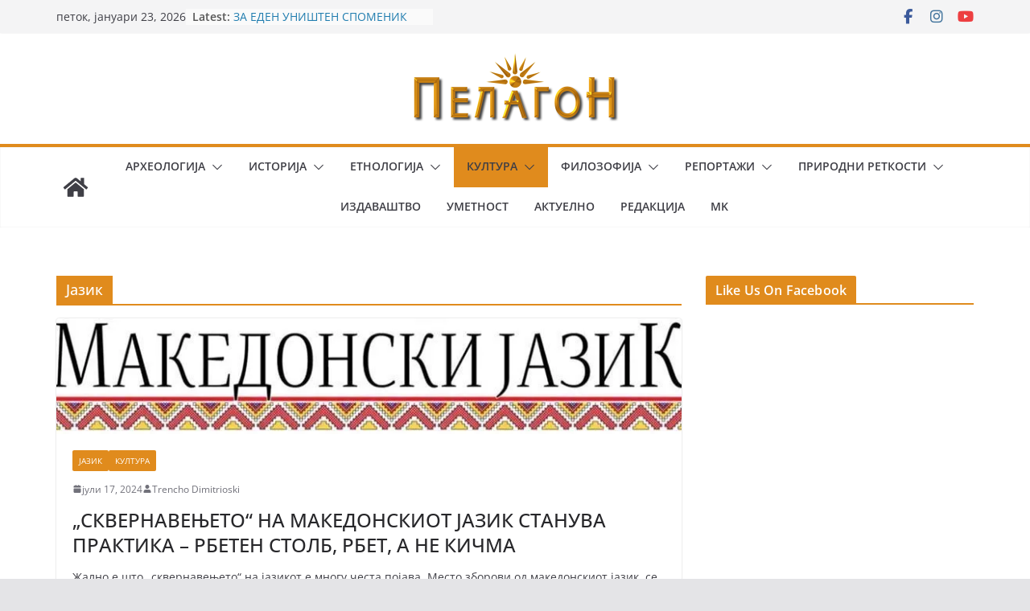

--- FILE ---
content_type: text/html; charset=UTF-8
request_url: https://www.pelagon.mk/category/%D0%BA%D1%83%D0%BB%D1%82%D1%83%D1%80%D0%B0/%D1%98%D0%B0%D0%B7%D0%B8%D0%BA/
body_size: 17691
content:
		<!doctype html>
		<html lang="mk-MK">
		
<head>

			<meta charset="UTF-8"/>
		<meta name="viewport" content="width=device-width, initial-scale=1">
		<link rel="profile" href="http://gmpg.org/xfn/11"/>
		
	<title>Јазик &#8211; Пелагон Портал</title>
<meta name='robots' content='max-image-preview:large' />
<link rel='dns-prefetch' href='//stats.wp.com' />
<link rel='preconnect' href='//c0.wp.com' />
<link rel='preconnect' href='//i0.wp.com' />
<link rel="alternate" type="application/rss+xml" title="Пелагон Портал &raquo; Фид" href="https://www.pelagon.mk/feed/" />
<link rel="alternate" type="application/rss+xml" title="Пелагон Портал &raquo; фидови за коментари" href="https://www.pelagon.mk/comments/feed/" />
<link rel="alternate" type="application/rss+xml" title="Пелагон Портал &raquo; Јазик Фид за категории" href="https://www.pelagon.mk/category/%d0%ba%d1%83%d0%bb%d1%82%d1%83%d1%80%d0%b0/%d1%98%d0%b0%d0%b7%d0%b8%d0%ba/feed/" />
<style id='wp-img-auto-sizes-contain-inline-css' type='text/css'>
img:is([sizes=auto i],[sizes^="auto," i]){contain-intrinsic-size:3000px 1500px}
/*# sourceURL=wp-img-auto-sizes-contain-inline-css */
</style>
<style id='wp-emoji-styles-inline-css' type='text/css'>

	img.wp-smiley, img.emoji {
		display: inline !important;
		border: none !important;
		box-shadow: none !important;
		height: 1em !important;
		width: 1em !important;
		margin: 0 0.07em !important;
		vertical-align: -0.1em !important;
		background: none !important;
		padding: 0 !important;
	}
/*# sourceURL=wp-emoji-styles-inline-css */
</style>
<style id='wp-block-library-inline-css' type='text/css'>
:root{--wp-block-synced-color:#7a00df;--wp-block-synced-color--rgb:122,0,223;--wp-bound-block-color:var(--wp-block-synced-color);--wp-editor-canvas-background:#ddd;--wp-admin-theme-color:#007cba;--wp-admin-theme-color--rgb:0,124,186;--wp-admin-theme-color-darker-10:#006ba1;--wp-admin-theme-color-darker-10--rgb:0,107,160.5;--wp-admin-theme-color-darker-20:#005a87;--wp-admin-theme-color-darker-20--rgb:0,90,135;--wp-admin-border-width-focus:2px}@media (min-resolution:192dpi){:root{--wp-admin-border-width-focus:1.5px}}.wp-element-button{cursor:pointer}:root .has-very-light-gray-background-color{background-color:#eee}:root .has-very-dark-gray-background-color{background-color:#313131}:root .has-very-light-gray-color{color:#eee}:root .has-very-dark-gray-color{color:#313131}:root .has-vivid-green-cyan-to-vivid-cyan-blue-gradient-background{background:linear-gradient(135deg,#00d084,#0693e3)}:root .has-purple-crush-gradient-background{background:linear-gradient(135deg,#34e2e4,#4721fb 50%,#ab1dfe)}:root .has-hazy-dawn-gradient-background{background:linear-gradient(135deg,#faaca8,#dad0ec)}:root .has-subdued-olive-gradient-background{background:linear-gradient(135deg,#fafae1,#67a671)}:root .has-atomic-cream-gradient-background{background:linear-gradient(135deg,#fdd79a,#004a59)}:root .has-nightshade-gradient-background{background:linear-gradient(135deg,#330968,#31cdcf)}:root .has-midnight-gradient-background{background:linear-gradient(135deg,#020381,#2874fc)}:root{--wp--preset--font-size--normal:16px;--wp--preset--font-size--huge:42px}.has-regular-font-size{font-size:1em}.has-larger-font-size{font-size:2.625em}.has-normal-font-size{font-size:var(--wp--preset--font-size--normal)}.has-huge-font-size{font-size:var(--wp--preset--font-size--huge)}.has-text-align-center{text-align:center}.has-text-align-left{text-align:left}.has-text-align-right{text-align:right}.has-fit-text{white-space:nowrap!important}#end-resizable-editor-section{display:none}.aligncenter{clear:both}.items-justified-left{justify-content:flex-start}.items-justified-center{justify-content:center}.items-justified-right{justify-content:flex-end}.items-justified-space-between{justify-content:space-between}.screen-reader-text{border:0;clip-path:inset(50%);height:1px;margin:-1px;overflow:hidden;padding:0;position:absolute;width:1px;word-wrap:normal!important}.screen-reader-text:focus{background-color:#ddd;clip-path:none;color:#444;display:block;font-size:1em;height:auto;left:5px;line-height:normal;padding:15px 23px 14px;text-decoration:none;top:5px;width:auto;z-index:100000}html :where(.has-border-color){border-style:solid}html :where([style*=border-top-color]){border-top-style:solid}html :where([style*=border-right-color]){border-right-style:solid}html :where([style*=border-bottom-color]){border-bottom-style:solid}html :where([style*=border-left-color]){border-left-style:solid}html :where([style*=border-width]){border-style:solid}html :where([style*=border-top-width]){border-top-style:solid}html :where([style*=border-right-width]){border-right-style:solid}html :where([style*=border-bottom-width]){border-bottom-style:solid}html :where([style*=border-left-width]){border-left-style:solid}html :where(img[class*=wp-image-]){height:auto;max-width:100%}:where(figure){margin:0 0 1em}html :where(.is-position-sticky){--wp-admin--admin-bar--position-offset:var(--wp-admin--admin-bar--height,0px)}@media screen and (max-width:600px){html :where(.is-position-sticky){--wp-admin--admin-bar--position-offset:0px}}

/*# sourceURL=wp-block-library-inline-css */
</style><style id='global-styles-inline-css' type='text/css'>
:root{--wp--preset--aspect-ratio--square: 1;--wp--preset--aspect-ratio--4-3: 4/3;--wp--preset--aspect-ratio--3-4: 3/4;--wp--preset--aspect-ratio--3-2: 3/2;--wp--preset--aspect-ratio--2-3: 2/3;--wp--preset--aspect-ratio--16-9: 16/9;--wp--preset--aspect-ratio--9-16: 9/16;--wp--preset--color--black: #000000;--wp--preset--color--cyan-bluish-gray: #abb8c3;--wp--preset--color--white: #ffffff;--wp--preset--color--pale-pink: #f78da7;--wp--preset--color--vivid-red: #cf2e2e;--wp--preset--color--luminous-vivid-orange: #ff6900;--wp--preset--color--luminous-vivid-amber: #fcb900;--wp--preset--color--light-green-cyan: #7bdcb5;--wp--preset--color--vivid-green-cyan: #00d084;--wp--preset--color--pale-cyan-blue: #8ed1fc;--wp--preset--color--vivid-cyan-blue: #0693e3;--wp--preset--color--vivid-purple: #9b51e0;--wp--preset--gradient--vivid-cyan-blue-to-vivid-purple: linear-gradient(135deg,rgb(6,147,227) 0%,rgb(155,81,224) 100%);--wp--preset--gradient--light-green-cyan-to-vivid-green-cyan: linear-gradient(135deg,rgb(122,220,180) 0%,rgb(0,208,130) 100%);--wp--preset--gradient--luminous-vivid-amber-to-luminous-vivid-orange: linear-gradient(135deg,rgb(252,185,0) 0%,rgb(255,105,0) 100%);--wp--preset--gradient--luminous-vivid-orange-to-vivid-red: linear-gradient(135deg,rgb(255,105,0) 0%,rgb(207,46,46) 100%);--wp--preset--gradient--very-light-gray-to-cyan-bluish-gray: linear-gradient(135deg,rgb(238,238,238) 0%,rgb(169,184,195) 100%);--wp--preset--gradient--cool-to-warm-spectrum: linear-gradient(135deg,rgb(74,234,220) 0%,rgb(151,120,209) 20%,rgb(207,42,186) 40%,rgb(238,44,130) 60%,rgb(251,105,98) 80%,rgb(254,248,76) 100%);--wp--preset--gradient--blush-light-purple: linear-gradient(135deg,rgb(255,206,236) 0%,rgb(152,150,240) 100%);--wp--preset--gradient--blush-bordeaux: linear-gradient(135deg,rgb(254,205,165) 0%,rgb(254,45,45) 50%,rgb(107,0,62) 100%);--wp--preset--gradient--luminous-dusk: linear-gradient(135deg,rgb(255,203,112) 0%,rgb(199,81,192) 50%,rgb(65,88,208) 100%);--wp--preset--gradient--pale-ocean: linear-gradient(135deg,rgb(255,245,203) 0%,rgb(182,227,212) 50%,rgb(51,167,181) 100%);--wp--preset--gradient--electric-grass: linear-gradient(135deg,rgb(202,248,128) 0%,rgb(113,206,126) 100%);--wp--preset--gradient--midnight: linear-gradient(135deg,rgb(2,3,129) 0%,rgb(40,116,252) 100%);--wp--preset--font-size--small: 13px;--wp--preset--font-size--medium: 20px;--wp--preset--font-size--large: 36px;--wp--preset--font-size--x-large: 42px;--wp--preset--spacing--20: 0.44rem;--wp--preset--spacing--30: 0.67rem;--wp--preset--spacing--40: 1rem;--wp--preset--spacing--50: 1.5rem;--wp--preset--spacing--60: 2.25rem;--wp--preset--spacing--70: 3.38rem;--wp--preset--spacing--80: 5.06rem;--wp--preset--shadow--natural: 6px 6px 9px rgba(0, 0, 0, 0.2);--wp--preset--shadow--deep: 12px 12px 50px rgba(0, 0, 0, 0.4);--wp--preset--shadow--sharp: 6px 6px 0px rgba(0, 0, 0, 0.2);--wp--preset--shadow--outlined: 6px 6px 0px -3px rgb(255, 255, 255), 6px 6px rgb(0, 0, 0);--wp--preset--shadow--crisp: 6px 6px 0px rgb(0, 0, 0);}:where(body) { margin: 0; }.wp-site-blocks > .alignleft { float: left; margin-right: 2em; }.wp-site-blocks > .alignright { float: right; margin-left: 2em; }.wp-site-blocks > .aligncenter { justify-content: center; margin-left: auto; margin-right: auto; }:where(.wp-site-blocks) > * { margin-block-start: 24px; margin-block-end: 0; }:where(.wp-site-blocks) > :first-child { margin-block-start: 0; }:where(.wp-site-blocks) > :last-child { margin-block-end: 0; }:root { --wp--style--block-gap: 24px; }:root :where(.is-layout-flow) > :first-child{margin-block-start: 0;}:root :where(.is-layout-flow) > :last-child{margin-block-end: 0;}:root :where(.is-layout-flow) > *{margin-block-start: 24px;margin-block-end: 0;}:root :where(.is-layout-constrained) > :first-child{margin-block-start: 0;}:root :where(.is-layout-constrained) > :last-child{margin-block-end: 0;}:root :where(.is-layout-constrained) > *{margin-block-start: 24px;margin-block-end: 0;}:root :where(.is-layout-flex){gap: 24px;}:root :where(.is-layout-grid){gap: 24px;}.is-layout-flow > .alignleft{float: left;margin-inline-start: 0;margin-inline-end: 2em;}.is-layout-flow > .alignright{float: right;margin-inline-start: 2em;margin-inline-end: 0;}.is-layout-flow > .aligncenter{margin-left: auto !important;margin-right: auto !important;}.is-layout-constrained > .alignleft{float: left;margin-inline-start: 0;margin-inline-end: 2em;}.is-layout-constrained > .alignright{float: right;margin-inline-start: 2em;margin-inline-end: 0;}.is-layout-constrained > .aligncenter{margin-left: auto !important;margin-right: auto !important;}.is-layout-constrained > :where(:not(.alignleft):not(.alignright):not(.alignfull)){margin-left: auto !important;margin-right: auto !important;}body .is-layout-flex{display: flex;}.is-layout-flex{flex-wrap: wrap;align-items: center;}.is-layout-flex > :is(*, div){margin: 0;}body .is-layout-grid{display: grid;}.is-layout-grid > :is(*, div){margin: 0;}body{padding-top: 0px;padding-right: 0px;padding-bottom: 0px;padding-left: 0px;}a:where(:not(.wp-element-button)){text-decoration: underline;}:root :where(.wp-element-button, .wp-block-button__link){background-color: #32373c;border-width: 0;color: #fff;font-family: inherit;font-size: inherit;font-style: inherit;font-weight: inherit;letter-spacing: inherit;line-height: inherit;padding-top: calc(0.667em + 2px);padding-right: calc(1.333em + 2px);padding-bottom: calc(0.667em + 2px);padding-left: calc(1.333em + 2px);text-decoration: none;text-transform: inherit;}.has-black-color{color: var(--wp--preset--color--black) !important;}.has-cyan-bluish-gray-color{color: var(--wp--preset--color--cyan-bluish-gray) !important;}.has-white-color{color: var(--wp--preset--color--white) !important;}.has-pale-pink-color{color: var(--wp--preset--color--pale-pink) !important;}.has-vivid-red-color{color: var(--wp--preset--color--vivid-red) !important;}.has-luminous-vivid-orange-color{color: var(--wp--preset--color--luminous-vivid-orange) !important;}.has-luminous-vivid-amber-color{color: var(--wp--preset--color--luminous-vivid-amber) !important;}.has-light-green-cyan-color{color: var(--wp--preset--color--light-green-cyan) !important;}.has-vivid-green-cyan-color{color: var(--wp--preset--color--vivid-green-cyan) !important;}.has-pale-cyan-blue-color{color: var(--wp--preset--color--pale-cyan-blue) !important;}.has-vivid-cyan-blue-color{color: var(--wp--preset--color--vivid-cyan-blue) !important;}.has-vivid-purple-color{color: var(--wp--preset--color--vivid-purple) !important;}.has-black-background-color{background-color: var(--wp--preset--color--black) !important;}.has-cyan-bluish-gray-background-color{background-color: var(--wp--preset--color--cyan-bluish-gray) !important;}.has-white-background-color{background-color: var(--wp--preset--color--white) !important;}.has-pale-pink-background-color{background-color: var(--wp--preset--color--pale-pink) !important;}.has-vivid-red-background-color{background-color: var(--wp--preset--color--vivid-red) !important;}.has-luminous-vivid-orange-background-color{background-color: var(--wp--preset--color--luminous-vivid-orange) !important;}.has-luminous-vivid-amber-background-color{background-color: var(--wp--preset--color--luminous-vivid-amber) !important;}.has-light-green-cyan-background-color{background-color: var(--wp--preset--color--light-green-cyan) !important;}.has-vivid-green-cyan-background-color{background-color: var(--wp--preset--color--vivid-green-cyan) !important;}.has-pale-cyan-blue-background-color{background-color: var(--wp--preset--color--pale-cyan-blue) !important;}.has-vivid-cyan-blue-background-color{background-color: var(--wp--preset--color--vivid-cyan-blue) !important;}.has-vivid-purple-background-color{background-color: var(--wp--preset--color--vivid-purple) !important;}.has-black-border-color{border-color: var(--wp--preset--color--black) !important;}.has-cyan-bluish-gray-border-color{border-color: var(--wp--preset--color--cyan-bluish-gray) !important;}.has-white-border-color{border-color: var(--wp--preset--color--white) !important;}.has-pale-pink-border-color{border-color: var(--wp--preset--color--pale-pink) !important;}.has-vivid-red-border-color{border-color: var(--wp--preset--color--vivid-red) !important;}.has-luminous-vivid-orange-border-color{border-color: var(--wp--preset--color--luminous-vivid-orange) !important;}.has-luminous-vivid-amber-border-color{border-color: var(--wp--preset--color--luminous-vivid-amber) !important;}.has-light-green-cyan-border-color{border-color: var(--wp--preset--color--light-green-cyan) !important;}.has-vivid-green-cyan-border-color{border-color: var(--wp--preset--color--vivid-green-cyan) !important;}.has-pale-cyan-blue-border-color{border-color: var(--wp--preset--color--pale-cyan-blue) !important;}.has-vivid-cyan-blue-border-color{border-color: var(--wp--preset--color--vivid-cyan-blue) !important;}.has-vivid-purple-border-color{border-color: var(--wp--preset--color--vivid-purple) !important;}.has-vivid-cyan-blue-to-vivid-purple-gradient-background{background: var(--wp--preset--gradient--vivid-cyan-blue-to-vivid-purple) !important;}.has-light-green-cyan-to-vivid-green-cyan-gradient-background{background: var(--wp--preset--gradient--light-green-cyan-to-vivid-green-cyan) !important;}.has-luminous-vivid-amber-to-luminous-vivid-orange-gradient-background{background: var(--wp--preset--gradient--luminous-vivid-amber-to-luminous-vivid-orange) !important;}.has-luminous-vivid-orange-to-vivid-red-gradient-background{background: var(--wp--preset--gradient--luminous-vivid-orange-to-vivid-red) !important;}.has-very-light-gray-to-cyan-bluish-gray-gradient-background{background: var(--wp--preset--gradient--very-light-gray-to-cyan-bluish-gray) !important;}.has-cool-to-warm-spectrum-gradient-background{background: var(--wp--preset--gradient--cool-to-warm-spectrum) !important;}.has-blush-light-purple-gradient-background{background: var(--wp--preset--gradient--blush-light-purple) !important;}.has-blush-bordeaux-gradient-background{background: var(--wp--preset--gradient--blush-bordeaux) !important;}.has-luminous-dusk-gradient-background{background: var(--wp--preset--gradient--luminous-dusk) !important;}.has-pale-ocean-gradient-background{background: var(--wp--preset--gradient--pale-ocean) !important;}.has-electric-grass-gradient-background{background: var(--wp--preset--gradient--electric-grass) !important;}.has-midnight-gradient-background{background: var(--wp--preset--gradient--midnight) !important;}.has-small-font-size{font-size: var(--wp--preset--font-size--small) !important;}.has-medium-font-size{font-size: var(--wp--preset--font-size--medium) !important;}.has-large-font-size{font-size: var(--wp--preset--font-size--large) !important;}.has-x-large-font-size{font-size: var(--wp--preset--font-size--x-large) !important;}
/*# sourceURL=global-styles-inline-css */
</style>

<link rel='stylesheet' id='dashicons-css' href='https://c0.wp.com/c/6.9/wp-includes/css/dashicons.min.css' type='text/css' media='all' />
<link rel='stylesheet' id='everest-forms-general-css' href='https://www.pelagon.mk/wp-content/plugins/everest-forms/assets/css/everest-forms.css?ver=3.4.1' type='text/css' media='all' />
<link rel='stylesheet' id='jquery-intl-tel-input-css' href='https://www.pelagon.mk/wp-content/plugins/everest-forms/assets/css/intlTelInput.css?ver=3.4.1' type='text/css' media='all' />
<link rel='stylesheet' id='fb-widget-frontend-style-css' href='https://www.pelagon.mk/wp-content/plugins/facebook-pagelike-widget/assets/css/style.css?ver=1.0.0' type='text/css' media='all' />
<link rel='stylesheet' id='kiwi-icomoon-css' href='https://www.pelagon.mk/wp-content/plugins/kiwi-social-share/assets/vendors/icomoon/style.css?ver=2.1.8' type='text/css' media='all' />
<link rel='stylesheet' id='colormag_style-css' href='https://www.pelagon.mk/wp-content/themes/colormag/style.css?ver=4.0.8' type='text/css' media='all' />
<style id='colormag_style-inline-css' type='text/css'>
.colormag-button,
			blockquote, button,
			input[type=reset],
			input[type=button],
			input[type=submit],
			.cm-home-icon.front_page_on,
			.cm-post-categories a,
			.cm-primary-nav ul li ul li:hover,
			.cm-primary-nav ul li.current-menu-item,
			.cm-primary-nav ul li.current_page_ancestor,
			.cm-primary-nav ul li.current-menu-ancestor,
			.cm-primary-nav ul li.current_page_item,
			.cm-primary-nav ul li:hover,
			.cm-primary-nav ul li.focus,
			.cm-mobile-nav li a:hover,
			.colormag-header-clean #cm-primary-nav .cm-menu-toggle:hover,
			.cm-header .cm-mobile-nav li:hover,
			.cm-header .cm-mobile-nav li.current-page-ancestor,
			.cm-header .cm-mobile-nav li.current-menu-ancestor,
			.cm-header .cm-mobile-nav li.current-page-item,
			.cm-header .cm-mobile-nav li.current-menu-item,
			.cm-primary-nav ul li.focus > a,
			.cm-layout-2 .cm-primary-nav ul ul.sub-menu li.focus > a,
			.cm-mobile-nav .current-menu-item>a, .cm-mobile-nav .current_page_item>a,
			.colormag-header-clean .cm-mobile-nav li:hover > a,
			.colormag-header-clean .cm-mobile-nav li.current-page-ancestor > a,
			.colormag-header-clean .cm-mobile-nav li.current-menu-ancestor > a,
			.colormag-header-clean .cm-mobile-nav li.current-page-item > a,
			.colormag-header-clean .cm-mobile-nav li.current-menu-item > a,
			.fa.search-top:hover,
			.widget_call_to_action .btn--primary,
			.colormag-footer--classic .cm-footer-cols .cm-row .cm-widget-title span::before,
			.colormag-footer--classic-bordered .cm-footer-cols .cm-row .cm-widget-title span::before,
			.cm-featured-posts .cm-widget-title span,
			.cm-featured-category-slider-widget .cm-slide-content .cm-entry-header-meta .cm-post-categories a,
			.cm-highlighted-posts .cm-post-content .cm-entry-header-meta .cm-post-categories a,
			.cm-category-slide-next, .cm-category-slide-prev, .slide-next,
			.slide-prev, .cm-tabbed-widget ul li, .cm-posts .wp-pagenavi .current,
			.cm-posts .wp-pagenavi a:hover, .cm-secondary .cm-widget-title span,
			.cm-posts .post .cm-post-content .cm-entry-header-meta .cm-post-categories a,
			.cm-page-header .cm-page-title span, .entry-meta .post-format i,
			.format-link .cm-entry-summary a, .cm-entry-button, .infinite-scroll .tg-infinite-scroll,
			.no-more-post-text, .pagination span,
			.comments-area .comment-author-link span,
			.cm-footer-cols .cm-row .cm-widget-title span,
			.advertisement_above_footer .cm-widget-title span,
			.error, .cm-primary .cm-widget-title span,
			.related-posts-wrapper.style-three .cm-post-content .cm-entry-title a:hover:before,
			.cm-slider-area .cm-widget-title span,
			.cm-beside-slider-widget .cm-widget-title span,
			.top-full-width-sidebar .cm-widget-title span,
			.wp-block-quote, .wp-block-quote.is-style-large,
			.wp-block-quote.has-text-align-right,
			.cm-error-404 .cm-btn, .widget .wp-block-heading, .wp-block-search button,
			.widget a::before, .cm-post-date a::before,
			.byline a::before,
			.colormag-footer--classic-bordered .cm-widget-title::before,
			.wp-block-button__link,
			#cm-tertiary .cm-widget-title span,
			.link-pagination .post-page-numbers.current,
			.wp-block-query-pagination-numbers .page-numbers.current,
			.wp-element-button,
			.wp-block-button .wp-block-button__link,
			.wp-element-button,
			.cm-layout-2 .cm-primary-nav ul ul.sub-menu li:hover,
			.cm-layout-2 .cm-primary-nav ul ul.sub-menu li.current-menu-ancestor,
			.cm-layout-2 .cm-primary-nav ul ul.sub-menu li.current-menu-item,
			.cm-layout-2 .cm-primary-nav ul ul.sub-menu li.focus,
			.search-wrap button,
			.page-numbers .current,
			.cm-footer-builder .cm-widget-title span,
			.wp-block-search .wp-element-button:hover{background-color:#e08b1d;}a,
			.cm-layout-2 #cm-primary-nav .fa.search-top:hover,
			.cm-layout-2 #cm-primary-nav.cm-mobile-nav .cm-random-post a:hover .fa-random,
			.cm-layout-2 #cm-primary-nav.cm-primary-nav .cm-random-post a:hover .fa-random,
			.cm-layout-2 .breaking-news .newsticker a:hover,
			.cm-layout-2 .cm-primary-nav ul li.current-menu-item > a,
			.cm-layout-2 .cm-primary-nav ul li.current_page_item > a,
			.cm-layout-2 .cm-primary-nav ul li:hover > a,
			.cm-layout-2 .cm-primary-nav ul li.focus > a
			.dark-skin .cm-layout-2-style-1 #cm-primary-nav.cm-primary-nav .cm-home-icon:hover .fa,
			.byline a:hover, .comments a:hover, .cm-edit-link a:hover, .cm-post-date a:hover,
			.social-links:not(.cm-header-actions .social-links) i.fa:hover, .cm-tag-links a:hover,
			.colormag-header-clean .social-links li:hover i.fa, .cm-layout-2-style-1 .social-links li:hover i.fa,
			.colormag-header-clean .breaking-news .newsticker a:hover, .widget_featured_posts .article-content .cm-entry-title a:hover,
			.widget_featured_slider .slide-content .cm-below-entry-meta .byline a:hover,
			.widget_featured_slider .slide-content .cm-below-entry-meta .comments a:hover,
			.widget_featured_slider .slide-content .cm-below-entry-meta .cm-post-date a:hover,
			.widget_featured_slider .slide-content .cm-entry-title a:hover,
			.widget_block_picture_news.widget_featured_posts .article-content .cm-entry-title a:hover,
			.widget_highlighted_posts .article-content .cm-below-entry-meta .byline a:hover,
			.widget_highlighted_posts .article-content .cm-below-entry-meta .comments a:hover,
			.widget_highlighted_posts .article-content .cm-below-entry-meta .cm-post-date a:hover,
			.widget_highlighted_posts .article-content .cm-entry-title a:hover, i.fa-arrow-up, i.fa-arrow-down,
			.cm-site-title a, #content .post .article-content .cm-entry-title a:hover, .entry-meta .byline i,
			.entry-meta .cat-links i, .entry-meta a, .post .cm-entry-title a:hover, .search .cm-entry-title a:hover,
			.entry-meta .comments-link a:hover, .entry-meta .cm-edit-link a:hover, .entry-meta .cm-post-date a:hover,
			.entry-meta .cm-tag-links a:hover, .single #content .tags a:hover, .count, .next a:hover, .previous a:hover,
			.related-posts-main-title .fa, .single-related-posts .article-content .cm-entry-title a:hover,
			.pagination a span:hover,
			#content .comments-area a.comment-cm-edit-link:hover, #content .comments-area a.comment-permalink:hover,
			#content .comments-area article header cite a:hover, .comments-area .comment-author-link a:hover,
			.comment .comment-reply-link:hover,
			.nav-next a, .nav-previous a,
			#cm-footer .cm-footer-menu ul li a:hover,
			.cm-footer-cols .cm-row a:hover, a#scroll-up i, .related-posts-wrapper-flyout .cm-entry-title a:hover,
			.human-diff-time .human-diff-time-display:hover,
			.cm-layout-2-style-1 #cm-primary-nav .fa:hover,
			.cm-footer-bar a,
			.cm-post-date a:hover,
			.cm-author a:hover,
			.cm-comments-link a:hover,
			.cm-tag-links a:hover,
			.cm-edit-link a:hover,
			.cm-footer-bar .copyright a,
			.cm-featured-posts .cm-entry-title a:hover,
			.cm-posts .post .cm-post-content .cm-entry-title a:hover,
			.cm-posts .post .single-title-above .cm-entry-title a:hover,
			.cm-layout-2 .cm-primary-nav ul li:hover > a,
			.cm-layout-2 #cm-primary-nav .fa:hover,
			.cm-entry-title a:hover,
			button:hover, input[type="button"]:hover,
			input[type="reset"]:hover,
			input[type="submit"]:hover,
			.wp-block-button .wp-block-button__link:hover,
			.cm-button:hover,
			.wp-element-button:hover,
			li.product .added_to_cart:hover,
			.comments-area .comment-permalink:hover,
			.cm-footer-bar-area .cm-footer-bar__2 a{color:#e08b1d;}#cm-primary-nav,
			.cm-contained .cm-header-2 .cm-row, .cm-header-builder.cm-full-width .cm-main-header .cm-header-bottom-row{border-top-color:#e08b1d;}.cm-layout-2 #cm-primary-nav,
			.cm-layout-2 .cm-primary-nav ul ul.sub-menu li:hover,
			.cm-layout-2 .cm-primary-nav ul > li:hover > a,
			.cm-layout-2 .cm-primary-nav ul > li.current-menu-item > a,
			.cm-layout-2 .cm-primary-nav ul > li.current-menu-ancestor > a,
			.cm-layout-2 .cm-primary-nav ul ul.sub-menu li.current-menu-ancestor,
			.cm-layout-2 .cm-primary-nav ul ul.sub-menu li.current-menu-item,
			.cm-layout-2 .cm-primary-nav ul ul.sub-menu li.focus,
			cm-layout-2 .cm-primary-nav ul ul.sub-menu li.current-menu-ancestor,
			cm-layout-2 .cm-primary-nav ul ul.sub-menu li.current-menu-item,
			cm-layout-2 #cm-primary-nav .cm-menu-toggle:hover,
			cm-layout-2 #cm-primary-nav.cm-mobile-nav .cm-menu-toggle,
			cm-layout-2 .cm-primary-nav ul > li:hover > a,
			cm-layout-2 .cm-primary-nav ul > li.current-menu-item > a,
			cm-layout-2 .cm-primary-nav ul > li.current-menu-ancestor > a,
			.cm-layout-2 .cm-primary-nav ul li.focus > a, .pagination a span:hover,
			.cm-error-404 .cm-btn,
			.single-post .cm-post-categories a::after,
			.widget .block-title,
			.cm-layout-2 .cm-primary-nav ul li.focus > a,
			button,
			input[type="button"],
			input[type="reset"],
			input[type="submit"],
			.wp-block-button .wp-block-button__link,
			.cm-button,
			.wp-element-button,
			li.product .added_to_cart{border-color:#e08b1d;}.cm-secondary .cm-widget-title,
			#cm-tertiary .cm-widget-title,
			.widget_featured_posts .widget-title,
			#secondary .widget-title,
			#cm-tertiary .widget-title,
			.cm-page-header .cm-page-title,
			.cm-footer-cols .cm-row .widget-title,
			.advertisement_above_footer .widget-title,
			#primary .widget-title,
			.widget_slider_area .widget-title,
			.widget_beside_slider .widget-title,
			.top-full-width-sidebar .widget-title,
			.cm-footer-cols .cm-row .cm-widget-title,
			.cm-footer-bar .copyright a,
			.cm-layout-2.cm-layout-2-style-2 #cm-primary-nav,
			.cm-layout-2 .cm-primary-nav ul > li:hover > a,
			.cm-footer-builder .cm-widget-title,
			.cm-layout-2 .cm-primary-nav ul > li.current-menu-item > a{border-bottom-color:#e08b1d;}@media screen and (min-width: 992px) {.cm-primary{width:70%;}}.cm-header .cm-menu-toggle svg,
			.cm-header .cm-menu-toggle svg{fill:#fff;}.cm-footer-bar-area .cm-footer-bar__2 a{color:#207daf;}.colormag-button,
			blockquote, button,
			input[type=reset],
			input[type=button],
			input[type=submit],
			.cm-home-icon.front_page_on,
			.cm-post-categories a,
			.cm-primary-nav ul li ul li:hover,
			.cm-primary-nav ul li.current-menu-item,
			.cm-primary-nav ul li.current_page_ancestor,
			.cm-primary-nav ul li.current-menu-ancestor,
			.cm-primary-nav ul li.current_page_item,
			.cm-primary-nav ul li:hover,
			.cm-primary-nav ul li.focus,
			.cm-mobile-nav li a:hover,
			.colormag-header-clean #cm-primary-nav .cm-menu-toggle:hover,
			.cm-header .cm-mobile-nav li:hover,
			.cm-header .cm-mobile-nav li.current-page-ancestor,
			.cm-header .cm-mobile-nav li.current-menu-ancestor,
			.cm-header .cm-mobile-nav li.current-page-item,
			.cm-header .cm-mobile-nav li.current-menu-item,
			.cm-primary-nav ul li.focus > a,
			.cm-layout-2 .cm-primary-nav ul ul.sub-menu li.focus > a,
			.cm-mobile-nav .current-menu-item>a, .cm-mobile-nav .current_page_item>a,
			.colormag-header-clean .cm-mobile-nav li:hover > a,
			.colormag-header-clean .cm-mobile-nav li.current-page-ancestor > a,
			.colormag-header-clean .cm-mobile-nav li.current-menu-ancestor > a,
			.colormag-header-clean .cm-mobile-nav li.current-page-item > a,
			.colormag-header-clean .cm-mobile-nav li.current-menu-item > a,
			.fa.search-top:hover,
			.widget_call_to_action .btn--primary,
			.colormag-footer--classic .cm-footer-cols .cm-row .cm-widget-title span::before,
			.colormag-footer--classic-bordered .cm-footer-cols .cm-row .cm-widget-title span::before,
			.cm-featured-posts .cm-widget-title span,
			.cm-featured-category-slider-widget .cm-slide-content .cm-entry-header-meta .cm-post-categories a,
			.cm-highlighted-posts .cm-post-content .cm-entry-header-meta .cm-post-categories a,
			.cm-category-slide-next, .cm-category-slide-prev, .slide-next,
			.slide-prev, .cm-tabbed-widget ul li, .cm-posts .wp-pagenavi .current,
			.cm-posts .wp-pagenavi a:hover, .cm-secondary .cm-widget-title span,
			.cm-posts .post .cm-post-content .cm-entry-header-meta .cm-post-categories a,
			.cm-page-header .cm-page-title span, .entry-meta .post-format i,
			.format-link .cm-entry-summary a, .cm-entry-button, .infinite-scroll .tg-infinite-scroll,
			.no-more-post-text, .pagination span,
			.comments-area .comment-author-link span,
			.cm-footer-cols .cm-row .cm-widget-title span,
			.advertisement_above_footer .cm-widget-title span,
			.error, .cm-primary .cm-widget-title span,
			.related-posts-wrapper.style-three .cm-post-content .cm-entry-title a:hover:before,
			.cm-slider-area .cm-widget-title span,
			.cm-beside-slider-widget .cm-widget-title span,
			.top-full-width-sidebar .cm-widget-title span,
			.wp-block-quote, .wp-block-quote.is-style-large,
			.wp-block-quote.has-text-align-right,
			.cm-error-404 .cm-btn, .widget .wp-block-heading, .wp-block-search button,
			.widget a::before, .cm-post-date a::before,
			.byline a::before,
			.colormag-footer--classic-bordered .cm-widget-title::before,
			.wp-block-button__link,
			#cm-tertiary .cm-widget-title span,
			.link-pagination .post-page-numbers.current,
			.wp-block-query-pagination-numbers .page-numbers.current,
			.wp-element-button,
			.wp-block-button .wp-block-button__link,
			.wp-element-button,
			.cm-layout-2 .cm-primary-nav ul ul.sub-menu li:hover,
			.cm-layout-2 .cm-primary-nav ul ul.sub-menu li.current-menu-ancestor,
			.cm-layout-2 .cm-primary-nav ul ul.sub-menu li.current-menu-item,
			.cm-layout-2 .cm-primary-nav ul ul.sub-menu li.focus,
			.search-wrap button,
			.page-numbers .current,
			.cm-footer-builder .cm-widget-title span,
			.wp-block-search .wp-element-button:hover{background-color:#e08b1d;}a,
			.cm-layout-2 #cm-primary-nav .fa.search-top:hover,
			.cm-layout-2 #cm-primary-nav.cm-mobile-nav .cm-random-post a:hover .fa-random,
			.cm-layout-2 #cm-primary-nav.cm-primary-nav .cm-random-post a:hover .fa-random,
			.cm-layout-2 .breaking-news .newsticker a:hover,
			.cm-layout-2 .cm-primary-nav ul li.current-menu-item > a,
			.cm-layout-2 .cm-primary-nav ul li.current_page_item > a,
			.cm-layout-2 .cm-primary-nav ul li:hover > a,
			.cm-layout-2 .cm-primary-nav ul li.focus > a
			.dark-skin .cm-layout-2-style-1 #cm-primary-nav.cm-primary-nav .cm-home-icon:hover .fa,
			.byline a:hover, .comments a:hover, .cm-edit-link a:hover, .cm-post-date a:hover,
			.social-links:not(.cm-header-actions .social-links) i.fa:hover, .cm-tag-links a:hover,
			.colormag-header-clean .social-links li:hover i.fa, .cm-layout-2-style-1 .social-links li:hover i.fa,
			.colormag-header-clean .breaking-news .newsticker a:hover, .widget_featured_posts .article-content .cm-entry-title a:hover,
			.widget_featured_slider .slide-content .cm-below-entry-meta .byline a:hover,
			.widget_featured_slider .slide-content .cm-below-entry-meta .comments a:hover,
			.widget_featured_slider .slide-content .cm-below-entry-meta .cm-post-date a:hover,
			.widget_featured_slider .slide-content .cm-entry-title a:hover,
			.widget_block_picture_news.widget_featured_posts .article-content .cm-entry-title a:hover,
			.widget_highlighted_posts .article-content .cm-below-entry-meta .byline a:hover,
			.widget_highlighted_posts .article-content .cm-below-entry-meta .comments a:hover,
			.widget_highlighted_posts .article-content .cm-below-entry-meta .cm-post-date a:hover,
			.widget_highlighted_posts .article-content .cm-entry-title a:hover, i.fa-arrow-up, i.fa-arrow-down,
			.cm-site-title a, #content .post .article-content .cm-entry-title a:hover, .entry-meta .byline i,
			.entry-meta .cat-links i, .entry-meta a, .post .cm-entry-title a:hover, .search .cm-entry-title a:hover,
			.entry-meta .comments-link a:hover, .entry-meta .cm-edit-link a:hover, .entry-meta .cm-post-date a:hover,
			.entry-meta .cm-tag-links a:hover, .single #content .tags a:hover, .count, .next a:hover, .previous a:hover,
			.related-posts-main-title .fa, .single-related-posts .article-content .cm-entry-title a:hover,
			.pagination a span:hover,
			#content .comments-area a.comment-cm-edit-link:hover, #content .comments-area a.comment-permalink:hover,
			#content .comments-area article header cite a:hover, .comments-area .comment-author-link a:hover,
			.comment .comment-reply-link:hover,
			.nav-next a, .nav-previous a,
			#cm-footer .cm-footer-menu ul li a:hover,
			.cm-footer-cols .cm-row a:hover, a#scroll-up i, .related-posts-wrapper-flyout .cm-entry-title a:hover,
			.human-diff-time .human-diff-time-display:hover,
			.cm-layout-2-style-1 #cm-primary-nav .fa:hover,
			.cm-footer-bar a,
			.cm-post-date a:hover,
			.cm-author a:hover,
			.cm-comments-link a:hover,
			.cm-tag-links a:hover,
			.cm-edit-link a:hover,
			.cm-footer-bar .copyright a,
			.cm-featured-posts .cm-entry-title a:hover,
			.cm-posts .post .cm-post-content .cm-entry-title a:hover,
			.cm-posts .post .single-title-above .cm-entry-title a:hover,
			.cm-layout-2 .cm-primary-nav ul li:hover > a,
			.cm-layout-2 #cm-primary-nav .fa:hover,
			.cm-entry-title a:hover,
			button:hover, input[type="button"]:hover,
			input[type="reset"]:hover,
			input[type="submit"]:hover,
			.wp-block-button .wp-block-button__link:hover,
			.cm-button:hover,
			.wp-element-button:hover,
			li.product .added_to_cart:hover,
			.comments-area .comment-permalink:hover,
			.cm-footer-bar-area .cm-footer-bar__2 a{color:#e08b1d;}#cm-primary-nav,
			.cm-contained .cm-header-2 .cm-row, .cm-header-builder.cm-full-width .cm-main-header .cm-header-bottom-row{border-top-color:#e08b1d;}.cm-layout-2 #cm-primary-nav,
			.cm-layout-2 .cm-primary-nav ul ul.sub-menu li:hover,
			.cm-layout-2 .cm-primary-nav ul > li:hover > a,
			.cm-layout-2 .cm-primary-nav ul > li.current-menu-item > a,
			.cm-layout-2 .cm-primary-nav ul > li.current-menu-ancestor > a,
			.cm-layout-2 .cm-primary-nav ul ul.sub-menu li.current-menu-ancestor,
			.cm-layout-2 .cm-primary-nav ul ul.sub-menu li.current-menu-item,
			.cm-layout-2 .cm-primary-nav ul ul.sub-menu li.focus,
			cm-layout-2 .cm-primary-nav ul ul.sub-menu li.current-menu-ancestor,
			cm-layout-2 .cm-primary-nav ul ul.sub-menu li.current-menu-item,
			cm-layout-2 #cm-primary-nav .cm-menu-toggle:hover,
			cm-layout-2 #cm-primary-nav.cm-mobile-nav .cm-menu-toggle,
			cm-layout-2 .cm-primary-nav ul > li:hover > a,
			cm-layout-2 .cm-primary-nav ul > li.current-menu-item > a,
			cm-layout-2 .cm-primary-nav ul > li.current-menu-ancestor > a,
			.cm-layout-2 .cm-primary-nav ul li.focus > a, .pagination a span:hover,
			.cm-error-404 .cm-btn,
			.single-post .cm-post-categories a::after,
			.widget .block-title,
			.cm-layout-2 .cm-primary-nav ul li.focus > a,
			button,
			input[type="button"],
			input[type="reset"],
			input[type="submit"],
			.wp-block-button .wp-block-button__link,
			.cm-button,
			.wp-element-button,
			li.product .added_to_cart{border-color:#e08b1d;}.cm-secondary .cm-widget-title,
			#cm-tertiary .cm-widget-title,
			.widget_featured_posts .widget-title,
			#secondary .widget-title,
			#cm-tertiary .widget-title,
			.cm-page-header .cm-page-title,
			.cm-footer-cols .cm-row .widget-title,
			.advertisement_above_footer .widget-title,
			#primary .widget-title,
			.widget_slider_area .widget-title,
			.widget_beside_slider .widget-title,
			.top-full-width-sidebar .widget-title,
			.cm-footer-cols .cm-row .cm-widget-title,
			.cm-footer-bar .copyright a,
			.cm-layout-2.cm-layout-2-style-2 #cm-primary-nav,
			.cm-layout-2 .cm-primary-nav ul > li:hover > a,
			.cm-footer-builder .cm-widget-title,
			.cm-layout-2 .cm-primary-nav ul > li.current-menu-item > a{border-bottom-color:#e08b1d;}@media screen and (min-width: 992px) {.cm-primary{width:70%;}}.cm-header .cm-menu-toggle svg,
			.cm-header .cm-menu-toggle svg{fill:#fff;}.cm-footer-bar-area .cm-footer-bar__2 a{color:#207daf;}:root{--top-grid-columns: 4;
			--main-grid-columns: 4;
			--bottom-grid-columns: 2;
			} :root{--colormag-color-1: #eaf3fb;--colormag-color-2: #bfdcf3;--colormag-color-3: #94c4eb;--colormag-color-4: #6aace2;--colormag-color-5: #257bc1;--colormag-color-6: #1d6096;--colormag-color-7: #15446b;--colormag-color-8: #0c2941;--colormag-color-9: #040e16;}.mzb-featured-posts, .mzb-social-icon, .mzb-featured-categories, .mzb-social-icons-insert{--color--light--primary:rgba(224,139,29,0.1);}body{--color--light--primary:#e08b1d;--color--primary:#e08b1d;}
/*# sourceURL=colormag_style-inline-css */
</style>
<link rel='stylesheet' id='font-awesome-all-css' href='https://www.pelagon.mk/wp-content/themes/colormag/inc/customizer/customind/assets/fontawesome/v6/css/all.min.css?ver=6.2.4' type='text/css' media='all' />
<link rel='stylesheet' id='font-awesome-4-css' href='https://www.pelagon.mk/wp-content/themes/colormag/assets/library/font-awesome/css/v4-shims.min.css?ver=4.7.0' type='text/css' media='all' />
<link rel='stylesheet' id='font-awesome-solid-css' href='https://www.pelagon.mk/wp-content/themes/colormag/assets/library/font-awesome/css/solid.min.css?ver=6.2.4' type='text/css' media='all' />
<link rel='stylesheet' id='post_hit_counter-widget-css' href='https://www.pelagon.mk/wp-content/plugins/post-hit-counter/assets/css/widget.css?ver=1.3.2' type='text/css' media='all' />
<link rel='stylesheet' id='slb_core-css' href='https://www.pelagon.mk/wp-content/plugins/simple-lightbox/client/css/app.css?ver=2.9.4' type='text/css' media='all' />
<script type="text/javascript" src="https://c0.wp.com/c/6.9/wp-includes/js/jquery/jquery.min.js" id="jquery-core-js"></script>
<script type="text/javascript" src="https://c0.wp.com/c/6.9/wp-includes/js/jquery/jquery-migrate.min.js" id="jquery-migrate-js"></script>
<link rel="https://api.w.org/" href="https://www.pelagon.mk/wp-json/" /><link rel="alternate" title="JSON" type="application/json" href="https://www.pelagon.mk/wp-json/wp/v2/categories/24" /><link rel="EditURI" type="application/rsd+xml" title="RSD" href="https://www.pelagon.mk/xmlrpc.php?rsd" />
<meta name="generator" content="WordPress 6.9" />
<meta name="generator" content="Everest Forms 3.4.1" />
		<!-- Open Graph tags generated by Open Graph Metabox for WordPress -->
		<meta property="og:url" content="https://www.pelagon.mk/2024/07/17/%d1%81%d0%ba%d0%b2%d0%b5%d1%80%d0%bd%d0%b0%d0%b2%d0%b5%d1%9a%d0%b5%d1%82%d0%be-%d0%bd%d0%b0-%d0%bc%d0%b0%d0%ba%d0%b5%d0%b4%d0%be%d0%bd%d1%81%d0%ba%d0%b8%d0%be%d1%82-%d1%98%d0%b0/" />

					<meta property="og:title" content="  Јазик" />
		
					<meta property="og:description" content="Жално е што „сквернавењето“ на јазикот е многу честа појава. Место зборови од македонскиот јазик, се употребуваат зборови од странските" />
		
		
					<meta property="og:type" content="blog" />
		
		
		
		<!-- /Open Graph tags generated by Open Graph Metabox for WordPress -->
			<style>img#wpstats{display:none}</style>
		<link rel="icon" href="https://i0.wp.com/www.pelagon.mk/wp-content/uploads/2018/05/logo.png?fit=32%2C11&#038;ssl=1" sizes="32x32" />
<link rel="icon" href="https://i0.wp.com/www.pelagon.mk/wp-content/uploads/2018/05/logo.png?fit=192%2C64&#038;ssl=1" sizes="192x192" />
<link rel="apple-touch-icon" href="https://i0.wp.com/www.pelagon.mk/wp-content/uploads/2018/05/logo.png?fit=180%2C60&#038;ssl=1" />
<meta name="msapplication-TileImage" content="https://i0.wp.com/www.pelagon.mk/wp-content/uploads/2018/05/logo.png?fit=270%2C90&#038;ssl=1" />

</head>

<body class="archive category category-24 wp-custom-logo wp-embed-responsive wp-theme-colormag everest-forms-no-js cm-header-layout-2 adv-style-1  wide">




		<div id="page" class="hfeed site">
				<a class="skip-link screen-reader-text" href="#main">Skip to content</a>
		

			<header id="cm-masthead" class="cm-header cm-layout-2 cm-layout-2-style-1">
		
		
				<div class="cm-top-bar">
					<div class="cm-container">
						<div class="cm-row">
							<div class="cm-top-bar__1">
				
		<div class="date-in-header">
			петок, јануари 23, 2026		</div>

		
		<div class="breaking-news">
			<strong class="breaking-news-latest">Latest:</strong>

			<ul class="newsticker">
									<li>
						<a href="https://www.pelagon.mk/2025/11/06/%d0%b7%d0%b0-%d0%b5%d0%b4%d0%b5%d0%bd-%d1%83%d0%bd%d0%b8%d1%88%d1%82%d0%b5%d0%bd-%d1%81%d0%bf%d0%be%d0%bc%d0%b5%d0%bd%d0%b8%d0%ba-%d0%be%d0%b4-%d0%bf%d1%80%d0%b2%d0%b0%d1%82%d0%b0-%d1%81%d0%b2%d0%b5/" title="ЗА ЕДЕН УНИШТЕН СПОМЕНИК ОД ПРВАТА СВЕТСКА ВОЈНА И ПРИКАЗНА ЗА ДВАЈЦА ИНЖЕНЕРИ ПРИ ИЗГРАДБАТА НА ТЕСНОЛИНЕКЈАТА ПРЕКУ ПЛЕТВАР">
							ЗА ЕДЕН УНИШТЕН СПОМЕНИК ОД ПРВАТА СВЕТСКА ВОЈНА И ПРИКАЗНА ЗА ДВАЈЦА ИНЖЕНЕРИ ПРИ ИЗГРАДБАТА НА ТЕСНОЛИНЕКЈАТА ПРЕКУ ПЛЕТВАР						</a>
					</li>
									<li>
						<a href="https://www.pelagon.mk/2025/07/04/%d0%b2%d1%80%d0%b5%d0%bc%d0%b5-%d0%b5-%d0%b4%d0%b0-%d1%81%d0%b5-%d0%b7%d0%b0%d0%bf%d1%80%d0%b0%d1%88%d0%b0%d0%bc%d0%b5-%d0%b8%d0%bc%d0%b0-%d0%bb%d0%b8-%d0%bd%d0%b5%d0%ba%d0%be%d1%98-%d0%bd%d0%be-2/" title="ВРЕМЕ Е ДА СЕ ЗАПРАШАМЕ: ИМА ЛИ НЕКОЈ НОРМАЛЕН ВО ПРИЛЕП ИЛИ СИТЕ СЕ ПРАВИМЕ НЕДОВЕТНИ? (2)">
							ВРЕМЕ Е ДА СЕ ЗАПРАШАМЕ: ИМА ЛИ НЕКОЈ НОРМАЛЕН ВО ПРИЛЕП ИЛИ СИТЕ СЕ ПРАВИМЕ НЕДОВЕТНИ? (2)						</a>
					</li>
									<li>
						<a href="https://www.pelagon.mk/2025/07/03/%d0%b2%d1%80%d0%b5%d0%bc%d0%b5-%d0%b5-%d0%b4%d0%b0-%d1%81%d0%b5-%d0%b7%d0%b0%d0%bf%d1%80%d0%b0%d1%88%d0%b0%d0%bc%d0%b5-%d0%b8%d0%bc%d0%b0-%d0%bb%d0%b8-%d0%bd%d0%b5%d0%ba%d0%be%d1%98-%d0%bd%d0%be/" title="ВРЕМЕ Е ДА СЕ ЗАПРАШАМЕ: ИМА ЛИ НЕКОЈ НОРМАЛЕН ВО ПРИЛЕП ИЛИ СИТЕ СЕ ПРАВИМЕ НЕДОВЕТНИ?">
							ВРЕМЕ Е ДА СЕ ЗАПРАШАМЕ: ИМА ЛИ НЕКОЈ НОРМАЛЕН ВО ПРИЛЕП ИЛИ СИТЕ СЕ ПРАВИМЕ НЕДОВЕТНИ?						</a>
					</li>
									<li>
						<a href="https://www.pelagon.mk/2025/06/28/%d0%b5%d0%ba%d1%81%d0%ba%d0%bb%d1%83%d0%b7%d0%b8%d0%b2%d0%b5%d0%bd-%d1%81%d0%bb%d1%83%d1%87%d0%b0%d0%b5%d0%bd-%d0%bd%d0%b0%d0%be%d0%b4-%d1%81%d0%bb%d0%be%d0%bd-%d0%b8%d0%b7%d1%80%d0%b0%d0%b1%d0%be/" title="ЕКСКЛУЗИВЕН СЛУЧАЕН НАОД &#8211; СЛОН ИЗРАБОТЕН ВО РЕЛЈЕФ НА КЕРАМИКА ОД ЛОКАЛИТЕТОТ „СТАРО СЕЛО“, ЧАНИШТЕ, МАРИОВО, ПРИЛЕПСКО">
							ЕКСКЛУЗИВЕН СЛУЧАЕН НАОД &#8211; СЛОН ИЗРАБОТЕН ВО РЕЛЈЕФ НА КЕРАМИКА ОД ЛОКАЛИТЕТОТ „СТАРО СЕЛО“, ЧАНИШТЕ, МАРИОВО, ПРИЛЕПСКО						</a>
					</li>
									<li>
						<a href="https://www.pelagon.mk/2025/06/09/%d0%bf%d1%80%d0%b8%d0%bb%d0%b5%d0%bf-%d1%98%d0%b0-%d0%b1%d1%80%d0%b8%d1%88%d0%b5-%d1%81%d0%b2%d0%be%d1%98%d0%b0%d1%82%d0%b0-%d0%b8%d1%81%d1%82%d0%be%d1%80%d0%b8%d1%98%d0%b0-%d0%b3%d0%b8-6/" title="ПРИЛЕП ЈА БРИШЕ СВОЈАТА ИСТОРИЈА &#8211; ГИ „КОРНЕ“ СОПСТВЕНИТЕ КОРЕНИ (6)">
							ПРИЛЕП ЈА БРИШЕ СВОЈАТА ИСТОРИЈА &#8211; ГИ „КОРНЕ“ СОПСТВЕНИТЕ КОРЕНИ (6)						</a>
					</li>
							</ul>
		</div>

									</div>

							<div class="cm-top-bar__2">
				
		<div class="social-links">
			<ul>
				<li><a href="https://www.facebook.com/pages/category/Website/%D0%9F%D0%B5%D0%BB%D0%B0%D0%B3%D0%BE%D0%BD-441229509633944/" target="_blank"><i class="fa fa-facebook"></i></a></li><li><a href="https://www.instagram.com/pelagonportal/?hl=es-la" target="_blank"><i class="fa fa-instagram"></i></a></li><li><a href="https://www.youtube.com/channel/UC0_N460-z1XjMWkCBrmcPug" target="_blank"><i class="fa fa-youtube"></i></a></li>			</ul>
		</div><!-- .social-links -->
									</div>
						</div>
					</div>
				</div>

				
				<div class="cm-main-header">
		
		
	<div id="cm-header-1" class="cm-header-1">
		<div class="cm-container">
			<div class="cm-row">

				<div class="cm-header-col-1">
										<div id="cm-site-branding" class="cm-site-branding">
		<a href="https://www.pelagon.mk/" class="custom-logo-link" rel="home"><img width="270" height="90" src="https://i0.wp.com/www.pelagon.mk/wp-content/uploads/2018/05/logo.png?fit=270%2C90&amp;ssl=1" class="custom-logo" alt="Пелагон Портал" decoding="async" /></a>					</div><!-- #cm-site-branding -->
	
				</div><!-- .cm-header-col-1 -->

				<div class="cm-header-col-2">
								</div><!-- .cm-header-col-2 -->

		</div>
	</div>
</div>
		
<div id="cm-header-2" class="cm-header-2">
	<nav id="cm-primary-nav" class="cm-primary-nav">
		<div class="cm-container">
			<div class="cm-row">
				
				<div class="cm-home-icon">
					<a href="https://www.pelagon.mk/"
						title="Пелагон Портал"
					>
						<svg class="cm-icon cm-icon--home" xmlns="http://www.w3.org/2000/svg" viewBox="0 0 28 22"><path d="M13.6465 6.01133L5.11148 13.0409V20.6278C5.11148 20.8242 5.18952 21.0126 5.32842 21.1515C5.46733 21.2904 5.65572 21.3685 5.85217 21.3685L11.0397 21.3551C11.2355 21.3541 11.423 21.2756 11.5611 21.1368C11.6992 20.998 11.7767 20.8102 11.7767 20.6144V16.1837C11.7767 15.9873 11.8547 15.7989 11.9937 15.66C12.1326 15.521 12.321 15.443 12.5174 15.443H15.4801C15.6766 15.443 15.865 15.521 16.0039 15.66C16.1428 15.7989 16.2208 15.9873 16.2208 16.1837V20.6111C16.2205 20.7086 16.2394 20.8052 16.2765 20.8953C16.3136 20.9854 16.3681 21.0673 16.4369 21.1364C16.5057 21.2054 16.5875 21.2602 16.6775 21.2975C16.7675 21.3349 16.864 21.3541 16.9615 21.3541L22.1472 21.3685C22.3436 21.3685 22.532 21.2904 22.6709 21.1515C22.8099 21.0126 22.8879 20.8242 22.8879 20.6278V13.0358L14.3548 6.01133C14.2544 5.93047 14.1295 5.88637 14.0006 5.88637C13.8718 5.88637 13.7468 5.93047 13.6465 6.01133ZM27.1283 10.7892L23.2582 7.59917V1.18717C23.2582 1.03983 23.1997 0.898538 23.0955 0.794359C22.9913 0.69018 22.8501 0.631653 22.7027 0.631653H20.1103C19.963 0.631653 19.8217 0.69018 19.7175 0.794359C19.6133 0.898538 19.5548 1.03983 19.5548 1.18717V4.54848L15.4102 1.13856C15.0125 0.811259 14.5134 0.632307 13.9983 0.632307C13.4832 0.632307 12.9841 0.811259 12.5864 1.13856L0.868291 10.7892C0.81204 10.8357 0.765501 10.8928 0.731333 10.9573C0.697165 11.0218 0.676038 11.0924 0.66916 11.165C0.662282 11.2377 0.669786 11.311 0.691245 11.3807C0.712704 11.4505 0.747696 11.5153 0.794223 11.5715L1.97469 13.0066C2.02109 13.063 2.07816 13.1098 2.14264 13.1441C2.20711 13.1784 2.27773 13.1997 2.35044 13.2067C2.42315 13.2137 2.49653 13.2063 2.56638 13.1849C2.63623 13.1636 2.70118 13.1286 2.7575 13.0821L13.6465 4.11333C13.7468 4.03247 13.8718 3.98837 14.0006 3.98837C14.1295 3.98837 14.2544 4.03247 14.3548 4.11333L25.2442 13.0821C25.3004 13.1286 25.3653 13.1636 25.435 13.1851C25.5048 13.2065 25.5781 13.214 25.6507 13.2071C25.7234 13.2003 25.794 13.1791 25.8584 13.145C25.9229 13.1108 25.98 13.0643 26.0265 13.008L27.207 11.5729C27.2535 11.5164 27.2883 11.4512 27.3095 11.3812C27.3307 11.3111 27.3379 11.2375 27.3306 11.1647C27.3233 11.0919 27.3016 11.0212 27.2669 10.9568C27.2322 10.8923 27.1851 10.8354 27.1283 10.7892Z" /></svg>					</a>
				</div>
				
							
					<p class="cm-menu-toggle" aria-expanded="false">
						<svg class="cm-icon cm-icon--bars" xmlns="http://www.w3.org/2000/svg" viewBox="0 0 24 24"><path d="M21 19H3a1 1 0 0 1 0-2h18a1 1 0 0 1 0 2Zm0-6H3a1 1 0 0 1 0-2h18a1 1 0 0 1 0 2Zm0-6H3a1 1 0 0 1 0-2h18a1 1 0 0 1 0 2Z"></path></svg>						<svg class="cm-icon cm-icon--x-mark" xmlns="http://www.w3.org/2000/svg" viewBox="0 0 24 24"><path d="m13.4 12 8.3-8.3c.4-.4.4-1 0-1.4s-1-.4-1.4 0L12 10.6 3.7 2.3c-.4-.4-1-.4-1.4 0s-.4 1 0 1.4l8.3 8.3-8.3 8.3c-.4.4-.4 1 0 1.4.2.2.4.3.7.3s.5-.1.7-.3l8.3-8.3 8.3 8.3c.2.2.5.3.7.3s.5-.1.7-.3c.4-.4.4-1 0-1.4L13.4 12z"></path></svg>					</p>
					<div class="cm-menu-primary-container"><ul id="menu-%d0%bf%d1%80%d0%b8%d0%bc%d0%b0%d1%80%d0%bd%d0%be" class="menu"><li id="menu-item-7704" class="menu-item menu-item-type-taxonomy menu-item-object-category menu-item-has-children menu-item-7704"><a href="https://www.pelagon.mk/category/%d0%b0%d1%80%d1%85%d0%b5%d0%be%d0%bb%d0%be%d0%b3%d0%b8%d1%98%d0%b0/">Археологија</a><span role="button" tabindex="0" class="cm-submenu-toggle" onkeypress=""><svg class="cm-icon" xmlns="http://www.w3.org/2000/svg" xml:space="preserve" viewBox="0 0 24 24"><path d="M12 17.5c-.3 0-.5-.1-.7-.3l-9-9c-.4-.4-.4-1 0-1.4s1-.4 1.4 0l8.3 8.3 8.3-8.3c.4-.4 1-.4 1.4 0s.4 1 0 1.4l-9 9c-.2.2-.4.3-.7.3z"/></svg></span>
<ul class="sub-menu">
	<li id="menu-item-7719" class="menu-item menu-item-type-taxonomy menu-item-object-category menu-item-7719"><a href="https://www.pelagon.mk/category/%d0%b0%d1%80%d1%85%d0%b5%d0%be%d0%bb%d0%be%d0%b3%d0%b8%d1%98%d0%b0/%d0%b4%d1%80%d0%b5%d0%b2%d0%bd%d0%b8-%d1%82%d1%80%d0%b0%d0%b3%d0%b8/">Древни траги</a></li>
	<li id="menu-item-7720" class="menu-item menu-item-type-taxonomy menu-item-object-category menu-item-7720"><a href="https://www.pelagon.mk/category/%d0%b0%d1%80%d1%85%d0%b5%d0%be%d0%bb%d0%be%d0%b3%d0%b8%d1%98%d0%b0/%d0%b2%d0%b5%d1%87%d0%bd%d0%b8-%d1%81%d0%b2%d0%b5%d1%82%d0%b8%d0%bb%d0%b8%d1%88%d1%82%d0%b0/">Вечни светилишта</a></li>
	<li id="menu-item-7713" class="menu-item menu-item-type-taxonomy menu-item-object-category menu-item-7713"><a href="https://www.pelagon.mk/category/%d0%b0%d1%80%d1%85%d0%b5%d0%be%d0%bb%d0%be%d0%b3%d0%b8%d1%98%d0%b0/%d0%ba%d1%83%d0%bb%d1%82%d0%be%d1%82-%d0%bd%d0%b0-%d0%ba%d0%b0%d0%bc%d0%b5%d0%bd%d0%be%d1%82/">Култот на каменот</a></li>
	<li id="menu-item-7721" class="menu-item menu-item-type-taxonomy menu-item-object-category menu-item-7721"><a href="https://www.pelagon.mk/category/%d0%b0%d1%80%d1%85%d0%b5%d0%be%d0%bb%d0%be%d0%b3%d0%b8%d1%98%d0%b0/%d1%82%d0%b5%d1%80%d0%b5%d0%bd%d1%81%d0%ba%d0%b8-%d0%b1%d0%b5%d0%bb%d0%b5%d0%b6%d0%bd%d0%b8%d0%ba/">Теренски бележник</a></li>
</ul>
</li>
<li id="menu-item-7706" class="menu-item menu-item-type-taxonomy menu-item-object-category menu-item-has-children menu-item-7706"><a href="https://www.pelagon.mk/category/%d0%b8%d1%81%d1%82%d0%be%d1%80%d0%b8%d1%98%d0%b0/">Историја</a><span role="button" tabindex="0" class="cm-submenu-toggle" onkeypress=""><svg class="cm-icon" xmlns="http://www.w3.org/2000/svg" xml:space="preserve" viewBox="0 0 24 24"><path d="M12 17.5c-.3 0-.5-.1-.7-.3l-9-9c-.4-.4-.4-1 0-1.4s1-.4 1.4 0l8.3 8.3 8.3-8.3c.4-.4 1-.4 1.4 0s.4 1 0 1.4l-9 9c-.2.2-.4.3-.7.3z"/></svg></span>
<ul class="sub-menu">
	<li id="menu-item-7723" class="menu-item menu-item-type-taxonomy menu-item-object-category menu-item-7723"><a href="https://www.pelagon.mk/category/%d0%b8%d1%81%d1%82%d0%be%d1%80%d0%b8%d1%98%d0%b0/%d0%ba%d0%be%d1%80%d0%b5%d0%bd%d0%b8/">Корени</a></li>
	<li id="menu-item-7722" class="menu-item menu-item-type-taxonomy menu-item-object-category menu-item-7722"><a href="https://www.pelagon.mk/category/%d0%b8%d1%81%d1%82%d0%be%d1%80%d0%b8%d1%98%d0%b0/%d0%bd%d0%b8%d0%b7-%d0%b2%d1%80%d0%b5%d0%bc%d0%b5%d1%82%d0%be/">Низ времето</a></li>
	<li id="menu-item-7724" class="menu-item menu-item-type-taxonomy menu-item-object-category menu-item-7724"><a href="https://www.pelagon.mk/category/%d0%b8%d1%81%d1%82%d0%be%d1%80%d0%b8%d1%98%d0%b0/%d0%b4%d0%be%d0%ba%d1%83%d0%bc%d0%b5%d0%bd%d1%82%d0%b8/">Документи</a></li>
	<li id="menu-item-7725" class="menu-item menu-item-type-taxonomy menu-item-object-category menu-item-7725"><a href="https://www.pelagon.mk/category/%d0%b8%d1%81%d1%82%d0%be%d1%80%d0%b8%d1%98%d0%b0/%d0%bd%d0%b5%d0%bf%d0%be%d0%ba%d0%be%d1%80%d0%bd%d0%b8%d1%86%d0%b8/">Непокорници</a></li>
	<li id="menu-item-7726" class="menu-item menu-item-type-taxonomy menu-item-object-category menu-item-7726"><a href="https://www.pelagon.mk/category/%d0%b8%d1%81%d1%82%d0%be%d1%80%d0%b8%d1%98%d0%b0/%d0%bb%d0%b5%d0%b3%d0%b5%d0%bd%d0%b4%d0%b0%d1%80%d0%bd%d0%b8-%d0%b6%d0%b5%d0%bd%d0%b8/">Легендарни жени</a></li>
</ul>
</li>
<li id="menu-item-7727" class="menu-item menu-item-type-taxonomy menu-item-object-category menu-item-has-children menu-item-7727"><a href="https://www.pelagon.mk/category/%d0%b5%d1%82%d0%bd%d0%be%d0%bb%d0%be%d0%b3%d0%b8%d1%98%d0%b0/">Етнологија</a><span role="button" tabindex="0" class="cm-submenu-toggle" onkeypress=""><svg class="cm-icon" xmlns="http://www.w3.org/2000/svg" xml:space="preserve" viewBox="0 0 24 24"><path d="M12 17.5c-.3 0-.5-.1-.7-.3l-9-9c-.4-.4-.4-1 0-1.4s1-.4 1.4 0l8.3 8.3 8.3-8.3c.4-.4 1-.4 1.4 0s.4 1 0 1.4l-9 9c-.2.2-.4.3-.7.3z"/></svg></span>
<ul class="sub-menu">
	<li id="menu-item-7728" class="menu-item menu-item-type-taxonomy menu-item-object-category menu-item-7728"><a href="https://www.pelagon.mk/category/%d0%b5%d1%82%d0%bd%d0%be%d0%bb%d0%be%d0%b3%d0%b8%d1%98%d0%b0/%d0%bd%d0%b0%d1%80%d0%be%d0%b4%d0%bd%d0%b8-%d1%82%d0%b2%d0%be%d1%80%d0%b1%d0%b8/">Народни творби</a></li>
	<li id="menu-item-7729" class="menu-item menu-item-type-taxonomy menu-item-object-category menu-item-7729"><a href="https://www.pelagon.mk/category/%d0%b5%d1%82%d0%bd%d0%be%d0%bb%d0%be%d0%b3%d0%b8%d1%98%d0%b0/%d0%bb%d0%b5%d0%b3%d0%b5%d0%bd%d0%b4%d0%b8/">Легенди</a></li>
	<li id="menu-item-7730" class="menu-item menu-item-type-taxonomy menu-item-object-category menu-item-7730"><a href="https://www.pelagon.mk/category/%d0%b5%d1%82%d0%bd%d0%be%d0%bb%d0%be%d0%b3%d0%b8%d1%98%d0%b0/%d0%be%d0%b1%d0%b8%d1%87%d0%b0%d0%b8/">Обичаи</a></li>
</ul>
</li>
<li id="menu-item-7705" class="menu-item menu-item-type-taxonomy menu-item-object-category current-category-ancestor current-menu-ancestor current-menu-parent current-category-parent menu-item-has-children menu-item-7705"><a href="https://www.pelagon.mk/category/%d0%ba%d1%83%d0%bb%d1%82%d1%83%d1%80%d0%b0/">Култура</a><span role="button" tabindex="0" class="cm-submenu-toggle" onkeypress=""><svg class="cm-icon" xmlns="http://www.w3.org/2000/svg" xml:space="preserve" viewBox="0 0 24 24"><path d="M12 17.5c-.3 0-.5-.1-.7-.3l-9-9c-.4-.4-.4-1 0-1.4s1-.4 1.4 0l8.3 8.3 8.3-8.3c.4-.4 1-.4 1.4 0s.4 1 0 1.4l-9 9c-.2.2-.4.3-.7.3z"/></svg></span>
<ul class="sub-menu">
	<li id="menu-item-7732" class="menu-item menu-item-type-taxonomy menu-item-object-category menu-item-7732"><a href="https://www.pelagon.mk/category/%d0%ba%d1%83%d0%bb%d1%82%d1%83%d1%80%d0%b0/%d0%bc%d0%b0%d0%bd%d0%b8%d1%84%d0%b5%d1%81%d1%82%d0%b0%d1%86%d0%b8%d0%b8/">Манифестации</a></li>
	<li id="menu-item-7731" class="menu-item menu-item-type-taxonomy menu-item-object-category menu-item-7731"><a href="https://www.pelagon.mk/category/%d0%ba%d1%83%d0%bb%d1%82%d1%83%d1%80%d0%b0/%d0%be%d0%b4%d0%b1%d0%b5%d0%bb%d0%b5%d0%b6%d1%83%d0%b2%d0%b0%d1%9a%d0%b0/">Одбележувања</a></li>
	<li id="menu-item-7734" class="menu-item menu-item-type-taxonomy menu-item-object-category menu-item-7734"><a href="https://www.pelagon.mk/category/%d0%ba%d1%83%d0%bb%d1%82%d1%83%d1%80%d0%b0/%d0%bd%d0%b0%d1%81%d1%82%d0%b0%d0%bd%d0%b8/">Настани</a></li>
	<li id="menu-item-7735" class="menu-item menu-item-type-taxonomy menu-item-object-category menu-item-7735"><a href="https://www.pelagon.mk/category/%d0%ba%d1%83%d0%bb%d1%82%d1%83%d1%80%d0%b0/%d0%bf%d0%be%d0%b4%d0%b7%d0%b0%d0%b1%d0%be%d1%80%d0%b0%d0%b2%d0%b5%d0%bd%d0%b0-%d1%83%d0%bc%d0%b5%d1%82%d0%bd%d0%be%d1%81%d1%82/">Подзаборавена уметност</a></li>
	<li id="menu-item-7733" class="menu-item menu-item-type-taxonomy menu-item-object-category current-menu-item menu-item-7733"><a href="https://www.pelagon.mk/category/%d0%ba%d1%83%d0%bb%d1%82%d1%83%d1%80%d0%b0/%d1%98%d0%b0%d0%b7%d0%b8%d0%ba/" aria-current="page">Јазик</a></li>
</ul>
</li>
<li id="menu-item-7736" class="menu-item menu-item-type-taxonomy menu-item-object-category menu-item-has-children menu-item-7736"><a href="https://www.pelagon.mk/category/filozofija/">Филозофија</a><span role="button" tabindex="0" class="cm-submenu-toggle" onkeypress=""><svg class="cm-icon" xmlns="http://www.w3.org/2000/svg" xml:space="preserve" viewBox="0 0 24 24"><path d="M12 17.5c-.3 0-.5-.1-.7-.3l-9-9c-.4-.4-.4-1 0-1.4s1-.4 1.4 0l8.3 8.3 8.3-8.3c.4-.4 1-.4 1.4 0s.4 1 0 1.4l-9 9c-.2.2-.4.3-.7.3z"/></svg></span>
<ul class="sub-menu">
	<li id="menu-item-7738" class="menu-item menu-item-type-taxonomy menu-item-object-category menu-item-7738"><a href="https://www.pelagon.mk/category/filozofija/%d0%bb%d0%b8%d1%87%d0%bd%d0%be%d1%81%d1%82%d0%b8/">Личности</a></li>
	<li id="menu-item-7737" class="menu-item menu-item-type-taxonomy menu-item-object-category menu-item-7737"><a href="https://www.pelagon.mk/category/filozofija/%d1%82%d0%b5%d0%bc%d0%b8/">Теми</a></li>
</ul>
</li>
<li id="menu-item-7739" class="menu-item menu-item-type-taxonomy menu-item-object-category menu-item-has-children menu-item-7739"><a href="https://www.pelagon.mk/category/%d1%80%d0%b5%d0%bf%d0%be%d1%80%d1%82%d0%b0%d0%b6%d0%b8/">Репортажи</a><span role="button" tabindex="0" class="cm-submenu-toggle" onkeypress=""><svg class="cm-icon" xmlns="http://www.w3.org/2000/svg" xml:space="preserve" viewBox="0 0 24 24"><path d="M12 17.5c-.3 0-.5-.1-.7-.3l-9-9c-.4-.4-.4-1 0-1.4s1-.4 1.4 0l8.3 8.3 8.3-8.3c.4-.4 1-.4 1.4 0s.4 1 0 1.4l-9 9c-.2.2-.4.3-.7.3z"/></svg></span>
<ul class="sub-menu">
	<li id="menu-item-7740" class="menu-item menu-item-type-taxonomy menu-item-object-category menu-item-7740"><a href="https://www.pelagon.mk/category/%d1%80%d0%b5%d0%bf%d0%be%d1%80%d1%82%d0%b0%d0%b6%d0%b8/%d0%bd%d0%b0%d1%81%d0%b5%d0%bb%d0%b1%d0%b8-%d0%b8-%d0%bf%d0%b0%d1%82%d0%b5%d1%88%d0%b5%d1%81%d1%82%d0%b2%d0%b8%d1%98%d0%b0/">Населби и патешествија</a></li>
</ul>
</li>
<li id="menu-item-7741" class="menu-item menu-item-type-taxonomy menu-item-object-category menu-item-has-children menu-item-7741"><a href="https://www.pelagon.mk/category/%d0%bf%d1%80%d0%b8%d1%80%d0%be%d0%b4%d0%bd%d0%b8-%d1%80%d0%b5%d1%82%d0%ba%d0%be%d1%81%d1%82%d0%b8/">Природни реткости</a><span role="button" tabindex="0" class="cm-submenu-toggle" onkeypress=""><svg class="cm-icon" xmlns="http://www.w3.org/2000/svg" xml:space="preserve" viewBox="0 0 24 24"><path d="M12 17.5c-.3 0-.5-.1-.7-.3l-9-9c-.4-.4-.4-1 0-1.4s1-.4 1.4 0l8.3 8.3 8.3-8.3c.4-.4 1-.4 1.4 0s.4 1 0 1.4l-9 9c-.2.2-.4.3-.7.3z"/></svg></span>
<ul class="sub-menu">
	<li id="menu-item-7743" class="menu-item menu-item-type-taxonomy menu-item-object-category menu-item-7743"><a href="https://www.pelagon.mk/category/%d0%bf%d1%80%d0%b8%d1%80%d0%be%d0%b4%d0%bd%d0%b8-%d1%80%d0%b5%d1%82%d0%ba%d0%be%d1%81%d1%82%d0%b8/%d1%80%d0%b0%d1%81%d1%82%d0%b8%d1%82%d0%b5%d0%bb%d0%b5%d0%bd-%d1%81%d0%b2%d0%b5%d1%82/">Растителен свет</a></li>
	<li id="menu-item-7742" class="menu-item menu-item-type-taxonomy menu-item-object-category menu-item-7742"><a href="https://www.pelagon.mk/category/%d0%bf%d1%80%d0%b8%d1%80%d0%be%d0%b4%d0%bd%d0%b8-%d1%80%d0%b5%d1%82%d0%ba%d0%be%d1%81%d1%82%d0%b8/%d0%b6%d0%b8%d0%b2%d0%be%d1%82%d0%b8%d0%bd%d1%81%d0%ba%d0%b8-%d1%81%d0%b2%d0%b5%d1%82/">Животински свет</a></li>
	<li id="menu-item-7745" class="menu-item menu-item-type-taxonomy menu-item-object-category menu-item-7745"><a href="https://www.pelagon.mk/category/%d0%bf%d1%80%d0%b8%d1%80%d0%be%d0%b4%d0%bd%d0%b8-%d1%80%d0%b5%d1%82%d0%ba%d0%be%d1%81%d1%82%d0%b8/%d0%b5%d0%bd%d0%b4%d0%b5%d0%bc%d1%81%d0%ba%d0%b8-%d0%b2%d0%b8%d0%b4%d0%be%d0%b2%d0%b8/">Ендемски видови</a></li>
	<li id="menu-item-7744" class="menu-item menu-item-type-taxonomy menu-item-object-category menu-item-7744"><a href="https://www.pelagon.mk/category/%d0%bf%d1%80%d0%b8%d1%80%d0%be%d0%b4%d0%bd%d0%b8-%d1%80%d0%b5%d1%82%d0%ba%d0%be%d1%81%d1%82%d0%b8/%d1%80%d0%b5%d0%bb%d1%98%d0%b5%d1%84/">Релјеф</a></li>
</ul>
</li>
<li id="menu-item-7710" class="menu-item menu-item-type-taxonomy menu-item-object-category menu-item-7710"><a href="https://www.pelagon.mk/category/%d0%b8%d0%b7%d0%b4%d0%b0%d0%b2%d0%b0%d1%88%d1%82%d0%b2%d0%be/">Издаваштво</a></li>
<li id="menu-item-7707" class="menu-item menu-item-type-taxonomy menu-item-object-category menu-item-7707"><a href="https://www.pelagon.mk/category/%d0%ba%d1%83%d0%bb%d1%82%d1%83%d1%80%d0%b0/%d0%bf%d0%be%d0%b5%d0%b7%d0%b8%d1%98%d0%b0/">Уметност</a></li>
<li id="menu-item-7709" class="menu-item menu-item-type-taxonomy menu-item-object-category menu-item-7709"><a href="https://www.pelagon.mk/category/%d0%b0%d0%ba%d1%82%d1%83%d0%b5%d0%bb%d0%bd%d0%be/">Актуелно</a></li>
<li id="menu-item-7803" class="menu-item menu-item-type-post_type menu-item-object-page menu-item-7803"><a href="https://www.pelagon.mk/%d1%80%d0%b5%d0%b4%d0%b0%d0%ba%d1%86%d0%b8%d1%98%d0%b0/">Редакција</a></li>
<li class="menu-item menu-item-gtranslate menu-item-has-children notranslate"><a href="#" data-gt-lang="mk" class="gt-current-wrapper notranslate">MK</a><ul class="dropdown-menu sub-menu"><li class="menu-item menu-item-gtranslate-child"><a href="#" data-gt-lang="en" class="notranslate">EN</a></li><li class="menu-item menu-item-gtranslate-child"><a href="#" data-gt-lang="mk" class="gt-current-lang notranslate">MK</a></li></ul></li></ul></div>
			</div>
		</div>
	</nav>
</div>
			
				</div> <!-- /.cm-main-header -->
		
				</header><!-- #cm-masthead -->
		
		

	<div id="cm-content" class="cm-content">
		
		<div class="cm-container">
		<div class="cm-row">
	
		<div id="cm-primary" class="cm-primary">

			
		<header class="cm-page-header">
			<h1 class="cm-page-title"><span>Јазик</span></h1>		</header><!-- .cm-page-header -->

		
			<div class="cm-posts cm-layout-2 cm-layout-2-style-1 col-2" >
										
<article id="post-12615"
	class=" post-12615 post type-post status-publish format-standard has-post-thumbnail hentry category-24 category-20">
	
				<div class="cm-featured-image">
				<a href="https://www.pelagon.mk/2024/07/17/%d1%81%d0%ba%d0%b2%d0%b5%d1%80%d0%bd%d0%b0%d0%b2%d0%b5%d1%9a%d0%b5%d1%82%d0%be-%d0%bd%d0%b0-%d0%bc%d0%b0%d0%ba%d0%b5%d0%b4%d0%be%d0%bd%d1%81%d0%ba%d0%b8%d0%be%d1%82-%d1%98%d0%b0/" title="„СКВЕРНАВЕЊЕТО“ НА МАКЕДОНСКИОТ ЈАЗИК СТАНУВА ПРАКТИКА &#8211; РБЕТЕН СТОЛБ, РБЕТ, А НЕ КИЧМА">
					<img width="800" height="148" src="https://i0.wp.com/www.pelagon.mk/wp-content/uploads/2018/05/makjazik.jpg?resize=800%2C148&amp;ssl=1" class="attachment-colormag-featured-image size-colormag-featured-image wp-post-image" alt="" decoding="async" fetchpriority="high" srcset="https://i0.wp.com/www.pelagon.mk/wp-content/uploads/2018/05/makjazik.jpg?w=800&amp;ssl=1 800w, https://i0.wp.com/www.pelagon.mk/wp-content/uploads/2018/05/makjazik.jpg?resize=300%2C56&amp;ssl=1 300w, https://i0.wp.com/www.pelagon.mk/wp-content/uploads/2018/05/makjazik.jpg?resize=768%2C142&amp;ssl=1 768w" sizes="(max-width: 800px) 100vw, 800px" />
								</a>
			</div>
				
	

	<div class="cm-post-content">
		<div class="cm-entry-header-meta"><div class="cm-post-categories"><a href="https://www.pelagon.mk/category/%d0%ba%d1%83%d0%bb%d1%82%d1%83%d1%80%d0%b0/%d1%98%d0%b0%d0%b7%d0%b8%d0%ba/" rel="category tag">Јазик</a><a href="https://www.pelagon.mk/category/%d0%ba%d1%83%d0%bb%d1%82%d1%83%d1%80%d0%b0/" rel="category tag">Култура</a></div></div><div class="cm-below-entry-meta "><span class="cm-post-date"><a href="https://www.pelagon.mk/2024/07/17/%d1%81%d0%ba%d0%b2%d0%b5%d1%80%d0%bd%d0%b0%d0%b2%d0%b5%d1%9a%d0%b5%d1%82%d0%be-%d0%bd%d0%b0-%d0%bc%d0%b0%d0%ba%d0%b5%d0%b4%d0%be%d0%bd%d1%81%d0%ba%d0%b8%d0%be%d1%82-%d1%98%d0%b0/" title="8:24 pm" rel="bookmark"><svg class="cm-icon cm-icon--calendar-fill" xmlns="http://www.w3.org/2000/svg" viewBox="0 0 24 24"><path d="M21.1 6.6v1.6c0 .6-.4 1-1 1H3.9c-.6 0-1-.4-1-1V6.6c0-1.5 1.3-2.8 2.8-2.8h1.7V3c0-.6.4-1 1-1s1 .4 1 1v.8h5.2V3c0-.6.4-1 1-1s1 .4 1 1v.8h1.7c1.5 0 2.8 1.3 2.8 2.8zm-1 4.6H3.9c-.6 0-1 .4-1 1v7c0 1.5 1.3 2.8 2.8 2.8h12.6c1.5 0 2.8-1.3 2.8-2.8v-7c0-.6-.4-1-1-1z"></path></svg> <time class="entry-date published updated" datetime="2024-07-17T20:24:32+00:00">јули 17, 2024</time></a></span>
		<span class="cm-author cm-vcard">
			<svg class="cm-icon cm-icon--user" xmlns="http://www.w3.org/2000/svg" viewBox="0 0 24 24"><path d="M7 7c0-2.8 2.2-5 5-5s5 2.2 5 5-2.2 5-5 5-5-2.2-5-5zm9 7H8c-2.8 0-5 2.2-5 5v2c0 .6.4 1 1 1h16c.6 0 1-.4 1-1v-2c0-2.8-2.2-5-5-5z"></path></svg>			<a class="url fn n"
			href="https://www.pelagon.mk/author/trencho/"
			title="Trencho Dimitrioski"
			>
				Trencho Dimitrioski			</a>
		</span>

		</div>	<header class="cm-entry-header">
				<h2 class="cm-entry-title">
			<a href="https://www.pelagon.mk/2024/07/17/%d1%81%d0%ba%d0%b2%d0%b5%d1%80%d0%bd%d0%b0%d0%b2%d0%b5%d1%9a%d0%b5%d1%82%d0%be-%d0%bd%d0%b0-%d0%bc%d0%b0%d0%ba%d0%b5%d0%b4%d0%be%d0%bd%d1%81%d0%ba%d0%b8%d0%be%d1%82-%d1%98%d0%b0/" title="„СКВЕРНАВЕЊЕТО“ НА МАКЕДОНСКИОТ ЈАЗИК СТАНУВА ПРАКТИКА &#8211; РБЕТЕН СТОЛБ, РБЕТ, А НЕ КИЧМА">
				„СКВЕРНАВЕЊЕТО“ НА МАКЕДОНСКИОТ ЈАЗИК СТАНУВА ПРАКТИКА &#8211; РБЕТЕН СТОЛБ, РБЕТ, А НЕ КИЧМА			</a>
		</h2>
			</header>
<div class="cm-entry-summary">

				<p>Жално е што „сквернавењето“ на јазикот е многу честа појава. Место зборови од македонскиот јазик, се употребуваат зборови од странските</p>
		<a class="cm-entry-button" title="„СКВЕРНАВЕЊЕТО“ НА МАКЕДОНСКИОТ ЈАЗИК СТАНУВА ПРАКТИКА &#8211; РБЕТЕН СТОЛБ, РБЕТ, А НЕ КИЧМА" href="https://www.pelagon.mk/2024/07/17/%d1%81%d0%ba%d0%b2%d0%b5%d1%80%d0%bd%d0%b0%d0%b2%d0%b5%d1%9a%d0%b5%d1%82%d0%be-%d0%bd%d0%b0-%d0%bc%d0%b0%d0%ba%d0%b5%d0%b4%d0%be%d0%bd%d1%81%d0%ba%d0%b8%d0%be%d1%82-%d1%98%d0%b0/">
			<span>Read More</span>
		</a>
	</div>

	
	</div>

	</article>

<article id="post-10597"
	class=" post-10597 post type-post status-publish format-standard has-post-thumbnail hentry category-24 category-20">
	
				<div class="cm-featured-image">
				<a href="https://www.pelagon.mk/2022/02/11/%d0%bb%d0%b5%d1%82%d0%be%d1%81%d0%ba%d0%b0-%d0%bc%d0%b8%d0%bd%d0%b0%d1%82%d0%be%d1%82%d0%be-%d0%bb%d0%b5%d1%82%d0%be-%d0%bc%d0%b5%d1%81%d1%82%d0%be-%d0%b2-%d0%bb%d0%b5%d1%82%d0%be-%d0%b8%d0%b4/" title="ЛЕТОСКА (МИНАТОТО ЛЕТО), МЕСТО В ЛЕТО (ИДНОТО ЛЕТО) &#8211; „Летоска (минатото лето) ќе одам на море“!!?">
					<img width="800" height="413" src="https://i0.wp.com/www.pelagon.mk/wp-content/uploads/2022/02/Krste_Misirkovs_signature.jpg?resize=800%2C413&amp;ssl=1" class="attachment-colormag-featured-image size-colormag-featured-image wp-post-image" alt="" decoding="async" />
								</a>
			</div>
				
	

	<div class="cm-post-content">
		<div class="cm-entry-header-meta"><div class="cm-post-categories"><a href="https://www.pelagon.mk/category/%d0%ba%d1%83%d0%bb%d1%82%d1%83%d1%80%d0%b0/%d1%98%d0%b0%d0%b7%d0%b8%d0%ba/" rel="category tag">Јазик</a><a href="https://www.pelagon.mk/category/%d0%ba%d1%83%d0%bb%d1%82%d1%83%d1%80%d0%b0/" rel="category tag">Култура</a></div></div><div class="cm-below-entry-meta "><span class="cm-post-date"><a href="https://www.pelagon.mk/2022/02/11/%d0%bb%d0%b5%d1%82%d0%be%d1%81%d0%ba%d0%b0-%d0%bc%d0%b8%d0%bd%d0%b0%d1%82%d0%be%d1%82%d0%be-%d0%bb%d0%b5%d1%82%d0%be-%d0%bc%d0%b5%d1%81%d1%82%d0%be-%d0%b2-%d0%bb%d0%b5%d1%82%d0%be-%d0%b8%d0%b4/" title="9:01 am" rel="bookmark"><svg class="cm-icon cm-icon--calendar-fill" xmlns="http://www.w3.org/2000/svg" viewBox="0 0 24 24"><path d="M21.1 6.6v1.6c0 .6-.4 1-1 1H3.9c-.6 0-1-.4-1-1V6.6c0-1.5 1.3-2.8 2.8-2.8h1.7V3c0-.6.4-1 1-1s1 .4 1 1v.8h5.2V3c0-.6.4-1 1-1s1 .4 1 1v.8h1.7c1.5 0 2.8 1.3 2.8 2.8zm-1 4.6H3.9c-.6 0-1 .4-1 1v7c0 1.5 1.3 2.8 2.8 2.8h12.6c1.5 0 2.8-1.3 2.8-2.8v-7c0-.6-.4-1-1-1z"></path></svg> <time class="entry-date published updated" datetime="2022-02-11T09:01:17+00:00">февруари 11, 2022</time></a></span>
		<span class="cm-author cm-vcard">
			<svg class="cm-icon cm-icon--user" xmlns="http://www.w3.org/2000/svg" viewBox="0 0 24 24"><path d="M7 7c0-2.8 2.2-5 5-5s5 2.2 5 5-2.2 5-5 5-5-2.2-5-5zm9 7H8c-2.8 0-5 2.2-5 5v2c0 .6.4 1 1 1h16c.6 0 1-.4 1-1v-2c0-2.8-2.2-5-5-5z"></path></svg>			<a class="url fn n"
			href="https://www.pelagon.mk/author/trencho/"
			title="Trencho Dimitrioski"
			>
				Trencho Dimitrioski			</a>
		</span>

		</div>	<header class="cm-entry-header">
				<h2 class="cm-entry-title">
			<a href="https://www.pelagon.mk/2022/02/11/%d0%bb%d0%b5%d1%82%d0%be%d1%81%d0%ba%d0%b0-%d0%bc%d0%b8%d0%bd%d0%b0%d1%82%d0%be%d1%82%d0%be-%d0%bb%d0%b5%d1%82%d0%be-%d0%bc%d0%b5%d1%81%d1%82%d0%be-%d0%b2-%d0%bb%d0%b5%d1%82%d0%be-%d0%b8%d0%b4/" title="ЛЕТОСКА (МИНАТОТО ЛЕТО), МЕСТО В ЛЕТО (ИДНОТО ЛЕТО) &#8211; „Летоска (минатото лето) ќе одам на море“!!?">
				ЛЕТОСКА (МИНАТОТО ЛЕТО), МЕСТО В ЛЕТО (ИДНОТО ЛЕТО) &#8211; „Летоска (минатото лето) ќе одам на море“!!?			</a>
		</h2>
			</header>
<div class="cm-entry-summary">

				<p>Чудно, дури за неверување е како, и луѓе со факултетски дипломи, па дури и од филолошките групи, па и група</p>
		<a class="cm-entry-button" title="ЛЕТОСКА (МИНАТОТО ЛЕТО), МЕСТО В ЛЕТО (ИДНОТО ЛЕТО) &#8211; „Летоска (минатото лето) ќе одам на море“!!?" href="https://www.pelagon.mk/2022/02/11/%d0%bb%d0%b5%d1%82%d0%be%d1%81%d0%ba%d0%b0-%d0%bc%d0%b8%d0%bd%d0%b0%d1%82%d0%be%d1%82%d0%be-%d0%bb%d0%b5%d1%82%d0%be-%d0%bc%d0%b5%d1%81%d1%82%d0%be-%d0%b2-%d0%bb%d0%b5%d1%82%d0%be-%d0%b8%d0%b4/">
			<span>Read More</span>
		</a>
	</div>

	
	</div>

	</article>

<article id="post-10524"
	class=" post-10524 post type-post status-publish format-standard has-post-thumbnail hentry category-24 category-20">
	
				<div class="cm-featured-image">
				<a href="https://www.pelagon.mk/2022/01/24/%d0%bd%d0%b5-%d0%bf%d0%bb%d1%83%d1%9c%d0%b0-%d1%82%d1%83%d0%ba%d1%83-%d0%b1%d0%b5%d0%bb%d0%b8-%d0%b4%d1%80%d0%be%d0%b1%d0%be%d0%b2%d0%b8-%d0%b8%d0%bb%d0%b8-%d0%b1/" title="НЕ „ПЛУЌА“, ТУКУ “БЕЛИ ДРОБОВИ“ ИЛИ БЕЛОДРОБНИ КРИЛА ИЛИ ГЛАВНИ ОРГАНИ ЗА ДИШЕЊЕ">
					<img width="800" height="445" src="https://i0.wp.com/www.pelagon.mk/wp-content/uploads/2022/01/PB210033-V1.jpg?resize=800%2C445&amp;ssl=1" class="attachment-colormag-featured-image size-colormag-featured-image wp-post-image" alt="" decoding="async" />
								</a>
			</div>
				
	

	<div class="cm-post-content">
		<div class="cm-entry-header-meta"><div class="cm-post-categories"><a href="https://www.pelagon.mk/category/%d0%ba%d1%83%d0%bb%d1%82%d1%83%d1%80%d0%b0/%d1%98%d0%b0%d0%b7%d0%b8%d0%ba/" rel="category tag">Јазик</a><a href="https://www.pelagon.mk/category/%d0%ba%d1%83%d0%bb%d1%82%d1%83%d1%80%d0%b0/" rel="category tag">Култура</a></div></div><div class="cm-below-entry-meta "><span class="cm-post-date"><a href="https://www.pelagon.mk/2022/01/24/%d0%bd%d0%b5-%d0%bf%d0%bb%d1%83%d1%9c%d0%b0-%d1%82%d1%83%d0%ba%d1%83-%d0%b1%d0%b5%d0%bb%d0%b8-%d0%b4%d1%80%d0%be%d0%b1%d0%be%d0%b2%d0%b8-%d0%b8%d0%bb%d0%b8-%d0%b1/" title="10:04 pm" rel="bookmark"><svg class="cm-icon cm-icon--calendar-fill" xmlns="http://www.w3.org/2000/svg" viewBox="0 0 24 24"><path d="M21.1 6.6v1.6c0 .6-.4 1-1 1H3.9c-.6 0-1-.4-1-1V6.6c0-1.5 1.3-2.8 2.8-2.8h1.7V3c0-.6.4-1 1-1s1 .4 1 1v.8h5.2V3c0-.6.4-1 1-1s1 .4 1 1v.8h1.7c1.5 0 2.8 1.3 2.8 2.8zm-1 4.6H3.9c-.6 0-1 .4-1 1v7c0 1.5 1.3 2.8 2.8 2.8h12.6c1.5 0 2.8-1.3 2.8-2.8v-7c0-.6-.4-1-1-1z"></path></svg> <time class="entry-date published updated" datetime="2022-01-24T22:04:51+00:00">јануари 24, 2022</time></a></span>
		<span class="cm-author cm-vcard">
			<svg class="cm-icon cm-icon--user" xmlns="http://www.w3.org/2000/svg" viewBox="0 0 24 24"><path d="M7 7c0-2.8 2.2-5 5-5s5 2.2 5 5-2.2 5-5 5-5-2.2-5-5zm9 7H8c-2.8 0-5 2.2-5 5v2c0 .6.4 1 1 1h16c.6 0 1-.4 1-1v-2c0-2.8-2.2-5-5-5z"></path></svg>			<a class="url fn n"
			href="https://www.pelagon.mk/author/trencho/"
			title="Trencho Dimitrioski"
			>
				Trencho Dimitrioski			</a>
		</span>

		</div>	<header class="cm-entry-header">
				<h2 class="cm-entry-title">
			<a href="https://www.pelagon.mk/2022/01/24/%d0%bd%d0%b5-%d0%bf%d0%bb%d1%83%d1%9c%d0%b0-%d1%82%d1%83%d0%ba%d1%83-%d0%b1%d0%b5%d0%bb%d0%b8-%d0%b4%d1%80%d0%be%d0%b1%d0%be%d0%b2%d0%b8-%d0%b8%d0%bb%d0%b8-%d0%b1/" title="НЕ „ПЛУЌА“, ТУКУ “БЕЛИ ДРОБОВИ“ ИЛИ БЕЛОДРОБНИ КРИЛА ИЛИ ГЛАВНИ ОРГАНИ ЗА ДИШЕЊЕ">
				НЕ „ПЛУЌА“, ТУКУ “БЕЛИ ДРОБОВИ“ ИЛИ БЕЛОДРОБНИ КРИЛА ИЛИ ГЛАВНИ ОРГАНИ ЗА ДИШЕЊЕ			</a>
		</h2>
			</header>
<div class="cm-entry-summary">

				<p>Толку грубо за македонскиот јазик, а толку применувано!?? Речиси, стана практика, место бели дробови да се применува српското, плуќа, без</p>
		<a class="cm-entry-button" title="НЕ „ПЛУЌА“, ТУКУ “БЕЛИ ДРОБОВИ“ ИЛИ БЕЛОДРОБНИ КРИЛА ИЛИ ГЛАВНИ ОРГАНИ ЗА ДИШЕЊЕ" href="https://www.pelagon.mk/2022/01/24/%d0%bd%d0%b5-%d0%bf%d0%bb%d1%83%d1%9c%d0%b0-%d1%82%d1%83%d0%ba%d1%83-%d0%b1%d0%b5%d0%bb%d0%b8-%d0%b4%d1%80%d0%be%d0%b1%d0%be%d0%b2%d0%b8-%d0%b8%d0%bb%d0%b8-%d0%b1/">
			<span>Read More</span>
		</a>
	</div>

	
	</div>

	</article>

<article id="post-9426"
	class=" post-9426 post type-post status-publish format-standard has-post-thumbnail hentry category-24 category-20">
	
				<div class="cm-featured-image">
				<a href="https://www.pelagon.mk/2021/03/22/%d0%bc%d0%b0%d0%ba%d0%b5%d0%b4%d0%be%d0%bd%d1%81%d0%ba%d0%be%d1%82%d0%be-%d0%bf%d0%b5%d1%82%d0%bc%d0%b8%d0%bd%d0%b0-%d0%b8-%d1%81%d1%80%d0%bf%d1%81%d0%ba%d0%be%d1%82%d0%be-%d1%81/" title="МАКЕДОНСКОТО „ПЕТМИНА“ И СРПСКОТО (СКОПСКОТО) „ПЕТОРИЦА“">
					<img width="800" height="281" src="https://i0.wp.com/www.pelagon.mk/wp-content/uploads/2021/03/P1180034-V1.jpg?resize=800%2C281&amp;ssl=1" class="attachment-colormag-featured-image size-colormag-featured-image wp-post-image" alt="" decoding="async" loading="lazy" />
								</a>
			</div>
				
	

	<div class="cm-post-content">
		<div class="cm-entry-header-meta"><div class="cm-post-categories"><a href="https://www.pelagon.mk/category/%d0%ba%d1%83%d0%bb%d1%82%d1%83%d1%80%d0%b0/%d1%98%d0%b0%d0%b7%d0%b8%d0%ba/" rel="category tag">Јазик</a><a href="https://www.pelagon.mk/category/%d0%ba%d1%83%d0%bb%d1%82%d1%83%d1%80%d0%b0/" rel="category tag">Култура</a></div></div><div class="cm-below-entry-meta "><span class="cm-post-date"><a href="https://www.pelagon.mk/2021/03/22/%d0%bc%d0%b0%d0%ba%d0%b5%d0%b4%d0%be%d0%bd%d1%81%d0%ba%d0%be%d1%82%d0%be-%d0%bf%d0%b5%d1%82%d0%bc%d0%b8%d0%bd%d0%b0-%d0%b8-%d1%81%d1%80%d0%bf%d1%81%d0%ba%d0%be%d1%82%d0%be-%d1%81/" title="3:38 pm" rel="bookmark"><svg class="cm-icon cm-icon--calendar-fill" xmlns="http://www.w3.org/2000/svg" viewBox="0 0 24 24"><path d="M21.1 6.6v1.6c0 .6-.4 1-1 1H3.9c-.6 0-1-.4-1-1V6.6c0-1.5 1.3-2.8 2.8-2.8h1.7V3c0-.6.4-1 1-1s1 .4 1 1v.8h5.2V3c0-.6.4-1 1-1s1 .4 1 1v.8h1.7c1.5 0 2.8 1.3 2.8 2.8zm-1 4.6H3.9c-.6 0-1 .4-1 1v7c0 1.5 1.3 2.8 2.8 2.8h12.6c1.5 0 2.8-1.3 2.8-2.8v-7c0-.6-.4-1-1-1z"></path></svg> <time class="entry-date published updated" datetime="2021-03-22T15:38:39+00:00">март 22, 2021</time></a></span>
		<span class="cm-author cm-vcard">
			<svg class="cm-icon cm-icon--user" xmlns="http://www.w3.org/2000/svg" viewBox="0 0 24 24"><path d="M7 7c0-2.8 2.2-5 5-5s5 2.2 5 5-2.2 5-5 5-5-2.2-5-5zm9 7H8c-2.8 0-5 2.2-5 5v2c0 .6.4 1 1 1h16c.6 0 1-.4 1-1v-2c0-2.8-2.2-5-5-5z"></path></svg>			<a class="url fn n"
			href="https://www.pelagon.mk/author/trencho/"
			title="Trencho Dimitrioski"
			>
				Trencho Dimitrioski			</a>
		</span>

		</div>	<header class="cm-entry-header">
				<h2 class="cm-entry-title">
			<a href="https://www.pelagon.mk/2021/03/22/%d0%bc%d0%b0%d0%ba%d0%b5%d0%b4%d0%be%d0%bd%d1%81%d0%ba%d0%be%d1%82%d0%be-%d0%bf%d0%b5%d1%82%d0%bc%d0%b8%d0%bd%d0%b0-%d0%b8-%d1%81%d1%80%d0%bf%d1%81%d0%ba%d0%be%d1%82%d0%be-%d1%81/" title="МАКЕДОНСКОТО „ПЕТМИНА“ И СРПСКОТО (СКОПСКОТО) „ПЕТОРИЦА“">
				МАКЕДОНСКОТО „ПЕТМИНА“ И СРПСКОТО (СКОПСКОТО) „ПЕТОРИЦА“			</a>
		</h2>
			</header>
<div class="cm-entry-summary">

				<p>Исклучително е нагласена погрешната употребата на тн. бројна срастенка „петмина“ (така се именуваат ваквите форми во Правописот на македонскиот јазик),</p>
		<a class="cm-entry-button" title="МАКЕДОНСКОТО „ПЕТМИНА“ И СРПСКОТО (СКОПСКОТО) „ПЕТОРИЦА“" href="https://www.pelagon.mk/2021/03/22/%d0%bc%d0%b0%d0%ba%d0%b5%d0%b4%d0%be%d0%bd%d1%81%d0%ba%d0%be%d1%82%d0%be-%d0%bf%d0%b5%d1%82%d0%bc%d0%b8%d0%bd%d0%b0-%d0%b8-%d1%81%d1%80%d0%bf%d1%81%d0%ba%d0%be%d1%82%d0%be-%d1%81/">
			<span>Read More</span>
		</a>
	</div>

	
	</div>

	</article>

<article id="post-1004"
	class=" post-1004 post type-post status-publish format-standard hentry category-24 category-20">
	
	
	

	<div class="cm-post-content">
		<div class="cm-entry-header-meta"><div class="cm-post-categories"><a href="https://www.pelagon.mk/category/%d0%ba%d1%83%d0%bb%d1%82%d1%83%d1%80%d0%b0/%d1%98%d0%b0%d0%b7%d0%b8%d0%ba/" rel="category tag">Јазик</a><a href="https://www.pelagon.mk/category/%d0%ba%d1%83%d0%bb%d1%82%d1%83%d1%80%d0%b0/" rel="category tag">Култура</a></div></div><div class="cm-below-entry-meta "><span class="cm-post-date"><a href="https://www.pelagon.mk/2018/06/11/%d0%bc%d0%b5%d1%88%d0%b0%d1%9a%d0%b5-%d0%bd%d0%b0-%d0%b2%d1%80%d0%b5%d0%bc%d0%b8%d1%9a%d0%b0%d1%82%d0%b0-%d0%bf%d1%80%d0%b8-%d1%83%d0%bf%d0%be%d1%82%d1%80%d0%b5%d0%b1%d0%b0%d1%82%d0%b0-%d0%bd%d0%b0/" title="8:29 am" rel="bookmark"><svg class="cm-icon cm-icon--calendar-fill" xmlns="http://www.w3.org/2000/svg" viewBox="0 0 24 24"><path d="M21.1 6.6v1.6c0 .6-.4 1-1 1H3.9c-.6 0-1-.4-1-1V6.6c0-1.5 1.3-2.8 2.8-2.8h1.7V3c0-.6.4-1 1-1s1 .4 1 1v.8h5.2V3c0-.6.4-1 1-1s1 .4 1 1v.8h1.7c1.5 0 2.8 1.3 2.8 2.8zm-1 4.6H3.9c-.6 0-1 .4-1 1v7c0 1.5 1.3 2.8 2.8 2.8h12.6c1.5 0 2.8-1.3 2.8-2.8v-7c0-.6-.4-1-1-1z"></path></svg> <time class="entry-date published updated" datetime="2018-06-11T08:29:20+00:00">јуни 11, 2018</time></a></span>
		<span class="cm-author cm-vcard">
			<svg class="cm-icon cm-icon--user" xmlns="http://www.w3.org/2000/svg" viewBox="0 0 24 24"><path d="M7 7c0-2.8 2.2-5 5-5s5 2.2 5 5-2.2 5-5 5-5-2.2-5-5zm9 7H8c-2.8 0-5 2.2-5 5v2c0 .6.4 1 1 1h16c.6 0 1-.4 1-1v-2c0-2.8-2.2-5-5-5z"></path></svg>			<a class="url fn n"
			href="https://www.pelagon.mk/author/trencho/"
			title="Trencho Dimitrioski"
			>
				Trencho Dimitrioski			</a>
		</span>

		</div>	<header class="cm-entry-header">
				<h2 class="cm-entry-title">
			<a href="https://www.pelagon.mk/2018/06/11/%d0%bc%d0%b5%d1%88%d0%b0%d1%9a%d0%b5-%d0%bd%d0%b0-%d0%b2%d1%80%d0%b5%d0%bc%d0%b8%d1%9a%d0%b0%d1%82%d0%b0-%d0%bf%d1%80%d0%b8-%d1%83%d0%bf%d0%be%d1%82%d1%80%d0%b5%d0%b1%d0%b0%d1%82%d0%b0-%d0%bd%d0%b0/" title="МЕШАЊЕ НА ВРЕМИЊАТА ПРИ УПОТРЕБАТА НА ГЛАГОЛОТ „ЗЕМА“">
				МЕШАЊЕ НА ВРЕМИЊАТА ПРИ УПОТРЕБАТА НА ГЛАГОЛОТ „ЗЕМА“			</a>
		</h2>
			</header>
<div class="cm-entry-summary">

				<p>Во последниве децении при употребата на македонскиот јазик се случуваат голем број груби отстапувања од стандардниот литературен јазик, односно, грешки</p>
		<a class="cm-entry-button" title="МЕШАЊЕ НА ВРЕМИЊАТА ПРИ УПОТРЕБАТА НА ГЛАГОЛОТ „ЗЕМА“" href="https://www.pelagon.mk/2018/06/11/%d0%bc%d0%b5%d1%88%d0%b0%d1%9a%d0%b5-%d0%bd%d0%b0-%d0%b2%d1%80%d0%b5%d0%bc%d0%b8%d1%9a%d0%b0%d1%82%d0%b0-%d0%bf%d1%80%d0%b8-%d1%83%d0%bf%d0%be%d1%82%d1%80%d0%b5%d0%b1%d0%b0%d1%82%d0%b0-%d0%bd%d0%b0/">
			<span>Read More</span>
		</a>
	</div>

	
	</div>

	</article>

								</div><!-- .cm-posts -->

					</div><!-- #cm-primary -->

	
<div id="cm-secondary" class="cm-secondary">
	
	<aside id="fbw_id-5" class="widget widget_fbw_id"><h3 class="cm-widget-title"><span>Like Us On Facebook</span></h3>        <div class="fb-widget-container" style="position: relative; min-height: 500px;">
            <div class="fb_loader" style="text-align: center !important;">
                <img src="https://www.pelagon.mk/wp-content/plugins/facebook-pagelike-widget/assets/images/loader.gif" alt="Loading..." />
            </div>

            <div id="fb-root"></div>
            <div class="fb-page" 
                data-href="https://www.facebook.com/pages/category/Website/%D0%9F%D0%B5%D0%BB%D0%B0%D0%B3%D0%BE%D0%BD-441229509633944/" 
                data-width="300" 
                data-height="500" 
                data-small-header="false" 
                data-adapt-container-width="false" 
                data-hide-cover="false" 
                data-show-facepile="false" 
                data-tabs="timeline" 
                data-lazy="false"
                data-xfbml-parse-ignore="false">
            </div>
        </div>
        </aside><aside id="calendar-7" class="widget widget_calendar"><div id="calendar_wrap" class="calendar_wrap"><table id="wp-calendar" class="wp-calendar-table">
	<caption>јануари 2026</caption>
	<thead>
	<tr>
		<th scope="col" aria-label="понеделник">П</th>
		<th scope="col" aria-label="вторник">В</th>
		<th scope="col" aria-label="среда">С</th>
		<th scope="col" aria-label="четврток">Ч</th>
		<th scope="col" aria-label="петок">П</th>
		<th scope="col" aria-label="сабота">С</th>
		<th scope="col" aria-label="недела">Н</th>
	</tr>
	</thead>
	<tbody>
	<tr>
		<td colspan="3" class="pad">&nbsp;</td><td>1</td><td>2</td><td>3</td><td>4</td>
	</tr>
	<tr>
		<td>5</td><td>6</td><td>7</td><td>8</td><td>9</td><td>10</td><td>11</td>
	</tr>
	<tr>
		<td>12</td><td>13</td><td>14</td><td>15</td><td>16</td><td>17</td><td>18</td>
	</tr>
	<tr>
		<td>19</td><td>20</td><td>21</td><td>22</td><td id="today">23</td><td>24</td><td>25</td>
	</tr>
	<tr>
		<td>26</td><td>27</td><td>28</td><td>29</td><td>30</td><td>31</td>
		<td class="pad" colspan="1">&nbsp;</td>
	</tr>
	</tbody>
	</table><nav aria-label="Претходни и следни месеци" class="wp-calendar-nav">
		<span class="wp-calendar-nav-prev"><a href="https://www.pelagon.mk/2025/11/">&laquo; Ное</a></span>
		<span class="pad">&nbsp;</span>
		<span class="wp-calendar-nav-next">&nbsp;</span>
	</nav></div></aside>
	</div>

</div>

		</div><!-- .cm-container -->
				</div><!-- #main -->
					<div class="advertisement_above_footer">
				<div class="inner-wrap">
					<aside id="text-8" class="widget widget_text">			<div class="textwidget"><p>Преземањето на содржините на Pelagon.mk е дозволено доколку се наведе изворот со линк од веб порталот (максимум 100 зборови). Доколку тоа не е направено, секое неовластено објавување на текст или видео од веб порталот, ќе Ве чини 20.000 денари (дваесет илјади денари) и 6000 денари (шест илјади денари) за секое објавување на фотографија без пресметан ДДВ.</p>
<p>&nbsp;</p>
<p>Уредник: Тренчо Димитриоски<br />
Технички уредник: Катерина Димитриоска</p>
</div>
		</aside>				</div>
			</div>
					<footer id="cm-footer" class="cm-footer ">
				<div class="cm-footer-bar cm-footer-bar-style-1">
			<div class="cm-container">
				<div class="cm-row">
				<div class="cm-footer-bar-area">
		
		<div class="cm-footer-bar__1">
			
		<div class="social-links">
			<ul>
				<li><a href="https://www.facebook.com/pages/category/Website/%D0%9F%D0%B5%D0%BB%D0%B0%D0%B3%D0%BE%D0%BD-441229509633944/" target="_blank"><i class="fa fa-facebook"></i></a></li><li><a href="https://www.instagram.com/pelagonportal/?hl=es-la" target="_blank"><i class="fa fa-instagram"></i></a></li><li><a href="https://www.youtube.com/channel/UC0_N460-z1XjMWkCBrmcPug" target="_blank"><i class="fa fa-youtube"></i></a></li>			</ul>
		</div><!-- .social-links -->
		
			<nav class="cm-footer-menu">
							</nav>
		</div> <!-- /.cm-footer-bar__1 -->

				<div class="cm-footer-bar__2">
			<div class="copyright">Copyright &copy; 2026 <a href="https://www.pelagon.mk/" title="Пелагон Портал"><span>Пелагон Портал</span></a>. All rights reserved.<br>Theme: <a href="https://themegrill.com/themes/colormag" target="_blank" title="ColorMag" rel="nofollow"><span>ColorMag</span></a> by ThemeGrill. Powered by <a href="https://wordpress.org" target="_blank" title="WordPress" rel="nofollow"><span>WordPress</span></a>.</div>		</div> <!-- /.cm-footer-bar__2 -->
				</div><!-- .cm-footer-bar-area -->
						</div><!-- .cm-container -->
			</div><!-- .cm-row -->
		</div><!-- .cm-footer-bar -->
				</footer><!-- #cm-footer -->
					<a href="#cm-masthead" id="scroll-up"><i class="fa fa-chevron-up"></i></a>
				</div><!-- #page -->
		<script type="speculationrules">
{"prefetch":[{"source":"document","where":{"and":[{"href_matches":"/*"},{"not":{"href_matches":["/wp-*.php","/wp-admin/*","/wp-content/uploads/*","/wp-content/*","/wp-content/plugins/*","/wp-content/themes/colormag/*","/*\\?(.+)"]}},{"not":{"selector_matches":"a[rel~=\"nofollow\"]"}},{"not":{"selector_matches":".no-prefetch, .no-prefetch a"}}]},"eagerness":"conservative"}]}
</script>
	<script type="text/javascript">
		var c = document.body.className;
		c = c.replace( /everest-forms-no-js/, 'everest-forms-js' );
		document.body.className = c;
	</script>
	<script type="text/javascript" id="scroll-to-anchor-js-extra">
/* <![CDATA[ */
var sta_settings = {"distance":"80","speed":"500","exceptions":""};
//# sourceURL=scroll-to-anchor-js-extra
/* ]]> */
</script>
<script type="text/javascript" src="https://www.pelagon.mk/wp-content/plugins/scroll-to-anchor/includes/../js/scroll-to-anchor.min.js?ver=6.9" id="scroll-to-anchor-js"></script>
<script type="text/javascript" src="https://www.pelagon.mk/wp-content/themes/colormag/assets/js/jquery.bxslider.min.js?ver=4.0.8" id="colormag-bxslider-js"></script>
<script type="text/javascript" src="https://www.pelagon.mk/wp-content/themes/colormag/assets/js/sticky/jquery.sticky.min.js?ver=4.0.8" id="colormag-sticky-menu-js"></script>
<script type="text/javascript" src="https://www.pelagon.mk/wp-content/themes/colormag/assets/js/news-ticker/jquery.newsTicker.min.js?ver=4.0.8" id="colormag-news-ticker-js"></script>
<script type="text/javascript" src="https://www.pelagon.mk/wp-content/themes/colormag/assets/js/navigation.min.js?ver=4.0.8" id="colormag-navigation-js"></script>
<script type="text/javascript" src="https://www.pelagon.mk/wp-content/themes/colormag/assets/js/fitvids/jquery.fitvids.min.js?ver=4.0.8" id="colormag-fitvids-js"></script>
<script type="text/javascript" src="https://www.pelagon.mk/wp-content/themes/colormag/assets/js/skip-link-focus-fix.min.js?ver=4.0.8" id="colormag-skip-link-focus-fix-js"></script>
<script type="text/javascript" src="https://www.pelagon.mk/wp-content/themes/colormag/assets/js/colormag-custom.min.js?ver=4.0.8" id="colormag-custom-js"></script>
<script type="text/javascript" id="jetpack-stats-js-before">
/* <![CDATA[ */
_stq = window._stq || [];
_stq.push([ "view", {"v":"ext","blog":"178541937","post":"0","tz":"0","srv":"www.pelagon.mk","arch_cat":"%D0%BA%D1%83%D0%BB%D1%82%D1%83%D1%80%D0%B0/%D1%98%D0%B0%D0%B7%D0%B8%D0%BA","arch_results":"5","j":"1:15.4"} ]);
_stq.push([ "clickTrackerInit", "178541937", "0" ]);
//# sourceURL=jetpack-stats-js-before
/* ]]> */
</script>
<script type="text/javascript" src="https://stats.wp.com/e-202604.js" id="jetpack-stats-js" defer="defer" data-wp-strategy="defer"></script>
<script type="text/javascript" id="gt_widget_script_84552730-js-before">
/* <![CDATA[ */
window.gtranslateSettings = /* document.write */ window.gtranslateSettings || {};window.gtranslateSettings['84552730'] = {"default_language":"mk","languages":["en","mk"],"url_structure":"none","flag_style":"2d","flag_size":24,"alt_flags":[],"flags_location":"\/wp-content\/plugins\/gtranslate\/flags\/"};
//# sourceURL=gt_widget_script_84552730-js-before
/* ]]> */
</script><script src="https://www.pelagon.mk/wp-content/plugins/gtranslate/js/base.js?ver=6.9" data-no-optimize="1" data-no-minify="1" data-gt-orig-url="/category/%D0%BA%D1%83%D0%BB%D1%82%D1%83%D1%80%D0%B0/%D1%98%D0%B0%D0%B7%D0%B8%D0%BA/" data-gt-orig-domain="www.pelagon.mk" data-gt-widget-id="84552730" defer></script><script type="text/javascript" src="https://www.pelagon.mk/wp-content/plugins/facebook-pagelike-widget/assets/js/fb.js?ver=3.0" id="scfbwidgetscript-js"></script>
<script type="text/javascript" src="https://connect.facebook.net/en_US/sdk.js?ver=1.0#xfbml=1&amp;version=v18.0" id="scfbexternalscript-js"></script>
<script id="wp-emoji-settings" type="application/json">
{"baseUrl":"https://s.w.org/images/core/emoji/17.0.2/72x72/","ext":".png","svgUrl":"https://s.w.org/images/core/emoji/17.0.2/svg/","svgExt":".svg","source":{"concatemoji":"https://www.pelagon.mk/wp-includes/js/wp-emoji-release.min.js?ver=6.9"}}
</script>
<script type="module">
/* <![CDATA[ */
/*! This file is auto-generated */
const a=JSON.parse(document.getElementById("wp-emoji-settings").textContent),o=(window._wpemojiSettings=a,"wpEmojiSettingsSupports"),s=["flag","emoji"];function i(e){try{var t={supportTests:e,timestamp:(new Date).valueOf()};sessionStorage.setItem(o,JSON.stringify(t))}catch(e){}}function c(e,t,n){e.clearRect(0,0,e.canvas.width,e.canvas.height),e.fillText(t,0,0);t=new Uint32Array(e.getImageData(0,0,e.canvas.width,e.canvas.height).data);e.clearRect(0,0,e.canvas.width,e.canvas.height),e.fillText(n,0,0);const a=new Uint32Array(e.getImageData(0,0,e.canvas.width,e.canvas.height).data);return t.every((e,t)=>e===a[t])}function p(e,t){e.clearRect(0,0,e.canvas.width,e.canvas.height),e.fillText(t,0,0);var n=e.getImageData(16,16,1,1);for(let e=0;e<n.data.length;e++)if(0!==n.data[e])return!1;return!0}function u(e,t,n,a){switch(t){case"flag":return n(e,"\ud83c\udff3\ufe0f\u200d\u26a7\ufe0f","\ud83c\udff3\ufe0f\u200b\u26a7\ufe0f")?!1:!n(e,"\ud83c\udde8\ud83c\uddf6","\ud83c\udde8\u200b\ud83c\uddf6")&&!n(e,"\ud83c\udff4\udb40\udc67\udb40\udc62\udb40\udc65\udb40\udc6e\udb40\udc67\udb40\udc7f","\ud83c\udff4\u200b\udb40\udc67\u200b\udb40\udc62\u200b\udb40\udc65\u200b\udb40\udc6e\u200b\udb40\udc67\u200b\udb40\udc7f");case"emoji":return!a(e,"\ud83e\u1fac8")}return!1}function f(e,t,n,a){let r;const o=(r="undefined"!=typeof WorkerGlobalScope&&self instanceof WorkerGlobalScope?new OffscreenCanvas(300,150):document.createElement("canvas")).getContext("2d",{willReadFrequently:!0}),s=(o.textBaseline="top",o.font="600 32px Arial",{});return e.forEach(e=>{s[e]=t(o,e,n,a)}),s}function r(e){var t=document.createElement("script");t.src=e,t.defer=!0,document.head.appendChild(t)}a.supports={everything:!0,everythingExceptFlag:!0},new Promise(t=>{let n=function(){try{var e=JSON.parse(sessionStorage.getItem(o));if("object"==typeof e&&"number"==typeof e.timestamp&&(new Date).valueOf()<e.timestamp+604800&&"object"==typeof e.supportTests)return e.supportTests}catch(e){}return null}();if(!n){if("undefined"!=typeof Worker&&"undefined"!=typeof OffscreenCanvas&&"undefined"!=typeof URL&&URL.createObjectURL&&"undefined"!=typeof Blob)try{var e="postMessage("+f.toString()+"("+[JSON.stringify(s),u.toString(),c.toString(),p.toString()].join(",")+"));",a=new Blob([e],{type:"text/javascript"});const r=new Worker(URL.createObjectURL(a),{name:"wpTestEmojiSupports"});return void(r.onmessage=e=>{i(n=e.data),r.terminate(),t(n)})}catch(e){}i(n=f(s,u,c,p))}t(n)}).then(e=>{for(const n in e)a.supports[n]=e[n],a.supports.everything=a.supports.everything&&a.supports[n],"flag"!==n&&(a.supports.everythingExceptFlag=a.supports.everythingExceptFlag&&a.supports[n]);var t;a.supports.everythingExceptFlag=a.supports.everythingExceptFlag&&!a.supports.flag,a.supports.everything||((t=a.source||{}).concatemoji?r(t.concatemoji):t.wpemoji&&t.twemoji&&(r(t.twemoji),r(t.wpemoji)))});
//# sourceURL=https://www.pelagon.mk/wp-includes/js/wp-emoji-loader.min.js
/* ]]> */
</script>
<script type="text/javascript" id="slb_context">/* <![CDATA[ */if ( !!window.jQuery ) {(function($){$(document).ready(function(){if ( !!window.SLB ) { {$.extend(SLB, {"context":["public","user_guest"]});} }})})(jQuery);}/* ]]> */</script>

</body>
</html>
